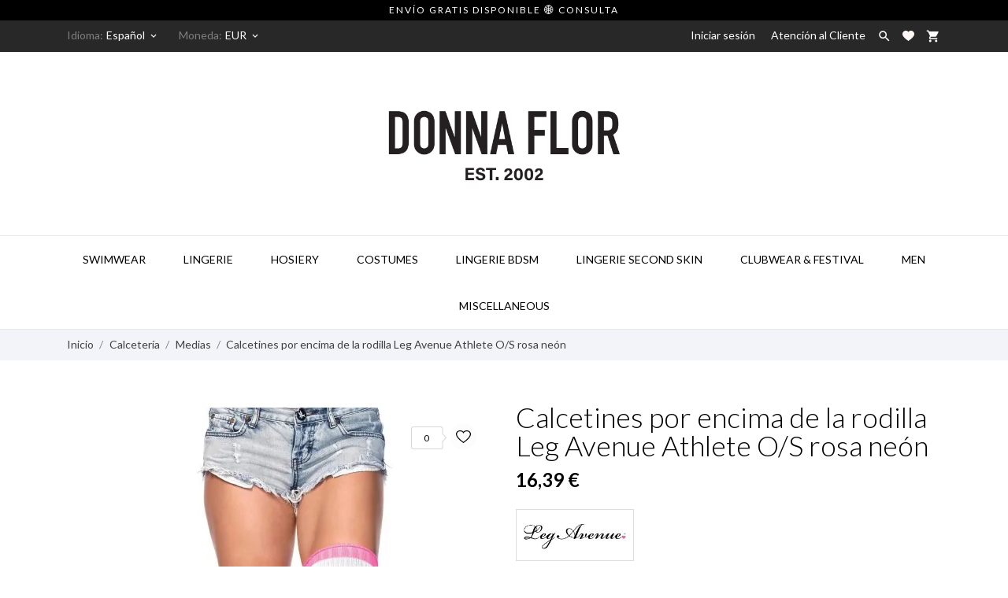

--- FILE ---
content_type: text/html; charset=utf-8
request_url: https://donnaflor.com/es/calcetines-por-encima-de-la-rodilla-leg-avenue-athlete-o-s-rosa-neon.html
body_size: 27167
content:
<!doctype html><html lang="es" data-vers="1.7.8.11"><head><meta charset="utf-8"><meta http-equiv="x-ua-compatible" content="ie=edge"><link rel="canonical" href="https://donnaflor.com/es/calcetines-por-encima-de-la-rodilla-leg-avenue-athlete-o-s-rosa-neon.html"><title>Calcetines por encima de la rodilla Leg Avenue Athlete O/S rosa neón</title><meta name="description" content="Calcetines por encima de la rodilla Leg Avenue Athlete O/S rosa neón"><meta name="keywords" content=""><link rel="canonical" href="https://donnaflor.com/es/calcetines-por-encima-de-la-rodilla-leg-avenue-athlete-o-s-rosa-neon.html"><meta name="viewport" content="width=device-width, initial-scale=1"><link rel="icon" type="image/vnd.microsoft.icon" href="https://donnaflor.com/img/favicon.ico?1709376222"><link rel="shortcut icon" type="image/x-icon" href="https://donnaflor.com/img/favicon.ico?1709376222"><link rel="preload" as="font" href="/themes/charme/assets/css/570eb83859dc23dd0eec423a49e147fe.woff2" type="font/woff2" crossorigin><link rel="stylesheet" href="//fonts.googleapis.com/css2?family=Lato:wght@300;400;700;900&amp;display=swap" type="text/css" media="all"><link rel="stylesheet" href="//fonts.googleapis.com/css?family=Yesteryear" type="text/css" media="all"><link rel="stylesheet" href="https://donnaflor.com/themes/charme/assets/cache/theme-0e768671.css" type="text/css" media="all"> <script type="text/javascript">var jolisearch = {"amb_joli_search_action":"https:\/\/donnaflor.com\/es\/module\/ambjolisearch\/jolisearch","amb_joli_search_link":"https:\/\/donnaflor.com\/es\/module\/ambjolisearch\/jolisearch","amb_joli_search_controller":"jolisearch","blocksearch_type":"top","show_cat_desc":0,"ga_acc":0,"id_lang":2,"url_rewriting":1,"use_autocomplete":2,"minwordlen":3,"l_products":"Productos","l_manufacturers":"Fabricantes","l_suppliers":"Suppliers","l_categories":"Categor\u00edas","l_no_results_found":"Ning\u00fan producto corresponde con su b\u00fasqueda","l_more_results":"Mostrar todos los resultados","ENT_QUOTES":3,"jolisearch_position":{"my":"left top","at":"left bottom","collision":"flipfit none"},"classes":"ps17","display_manufacturer":"1","display_supplier":"","display_category":"1","use_mobile_ux":"","mobile_media_breakpoint":"576","mobile_opening_selector":"","show_add_to_cart_button":"","add_to_cart_button_style":1,"show_features":"","feature_ids":[],"show_feature_values_only":false,"show_price":"1","theme":"finder"};
        var prestashop = {"cart":{"products":[],"totals":{"total":{"type":"total","label":"Total","amount":0,"value":"0,00\u00a0\u20ac"},"total_including_tax":{"type":"total","label":"Total (impuestos incl.)","amount":0,"value":"0,00\u00a0\u20ac"},"total_excluding_tax":{"type":"total","label":"Total (impuestos excl.)","amount":0,"value":"0,00\u00a0\u20ac"}},"subtotals":{"products":{"type":"products","label":"Subtotal","amount":0,"value":"0,00\u00a0\u20ac"},"discounts":null,"shipping":{"type":"shipping","label":"Transporte","amount":0,"value":""},"tax":{"type":"tax","label":"Impuestos incluidos","amount":0,"value":"0,00\u00a0\u20ac"}},"products_count":0,"summary_string":"0 art\u00edculos","vouchers":{"allowed":0,"added":[]},"discounts":[],"minimalPurchase":0,"minimalPurchaseRequired":""},"currency":{"id":2,"name":"Euro","iso_code":"EUR","iso_code_num":"978","sign":"\u20ac"},"customer":{"lastname":null,"firstname":null,"email":null,"birthday":null,"newsletter":null,"newsletter_date_add":null,"optin":null,"website":null,"company":null,"siret":null,"ape":null,"is_logged":false,"gender":{"type":null,"name":null},"addresses":[]},"language":{"name":"Espa\u00f1ol","iso_code":"es","locale":"es-ES","language_code":"es-es","is_rtl":"0","date_format_lite":"d\/m\/Y","date_format_full":"d\/m\/Y H:i:s","id":2},"page":{"title":"","canonical":"https:\/\/donnaflor.com\/es\/calcetines-por-encima-de-la-rodilla-leg-avenue-athlete-o-s-rosa-neon.html","meta":{"title":"Calcetines por encima de la rodilla Leg Avenue Athlete O\/S rosa ne\u00f3n","description":"Calcetines por encima de la rodilla Leg Avenue Athlete O\/S rosa ne\u00f3n","keywords":"","robots":"index"},"page_name":"product","body_classes":{"lang-es":true,"lang-rtl":false,"country-US":true,"currency-EUR":true,"layout-full-width":true,"page-product":true,"tax-display-disabled":true,"product-id-267":true,"product-Calcetines por encima de la rodilla Leg Avenue Athlete O\/S rosa ne\u00f3n":true,"product-id-category-31":true,"product-id-manufacturer-3":true,"product-id-supplier-3":true,"product-available-for-order":true},"admin_notifications":[]},"shop":{"name":"Donna Flor","logo":"https:\/\/donnaflor.com\/img\/logo-1709376142.jpg","stores_icon":"https:\/\/donnaflor.com\/img\/logo_stores.png","favicon":"https:\/\/donnaflor.com\/img\/favicon.ico"},"urls":{"base_url":"https:\/\/donnaflor.com\/","current_url":"https:\/\/donnaflor.com\/es\/calcetines-por-encima-de-la-rodilla-leg-avenue-athlete-o-s-rosa-neon.html","shop_domain_url":"https:\/\/donnaflor.com","img_ps_url":"https:\/\/donnaflor.com\/img\/","img_cat_url":"https:\/\/donnaflor.com\/img\/c\/","img_lang_url":"https:\/\/donnaflor.com\/img\/l\/","img_prod_url":"https:\/\/donnaflor.com\/img\/p\/","img_manu_url":"https:\/\/donnaflor.com\/img\/m\/","img_sup_url":"https:\/\/donnaflor.com\/img\/su\/","img_ship_url":"https:\/\/donnaflor.com\/img\/s\/","img_store_url":"https:\/\/donnaflor.com\/img\/st\/","img_col_url":"https:\/\/donnaflor.com\/img\/co\/","img_url":"https:\/\/donnaflor.com\/themes\/charme\/assets\/img\/","css_url":"https:\/\/donnaflor.com\/themes\/charme\/assets\/css\/","js_url":"https:\/\/donnaflor.com\/themes\/charme\/assets\/js\/","pic_url":"https:\/\/donnaflor.com\/upload\/","pages":{"address":"https:\/\/donnaflor.com\/es\/direccion","addresses":"https:\/\/donnaflor.com\/es\/direcciones","authentication":"https:\/\/donnaflor.com\/es\/iniciar-sesion","cart":"https:\/\/donnaflor.com\/es\/carrito","category":"https:\/\/donnaflor.com\/es\/index.php?controller=category","cms":"https:\/\/donnaflor.com\/es\/index.php?controller=cms","contact":"https:\/\/donnaflor.com\/es\/contactenos","discount":"https:\/\/donnaflor.com\/es\/descuento","guest_tracking":"https:\/\/donnaflor.com\/es\/seguimiento-pedido-invitado","history":"https:\/\/donnaflor.com\/es\/historial-compra","identity":"https:\/\/donnaflor.com\/es\/datos-personales","index":"https:\/\/donnaflor.com\/es\/","my_account":"https:\/\/donnaflor.com\/es\/mi-cuenta","order_confirmation":"https:\/\/donnaflor.com\/es\/confirmacion-pedido","order_detail":"https:\/\/donnaflor.com\/es\/index.php?controller=order-detail","order_follow":"https:\/\/donnaflor.com\/es\/seguimiento-pedido","order":"https:\/\/donnaflor.com\/es\/pedido","order_return":"https:\/\/donnaflor.com\/es\/index.php?controller=order-return","order_slip":"https:\/\/donnaflor.com\/es\/facturas-abono","pagenotfound":"https:\/\/donnaflor.com\/es\/pagina-no-encontrada","password":"https:\/\/donnaflor.com\/es\/recuperar-contrase\u00f1a","pdf_invoice":"https:\/\/donnaflor.com\/es\/index.php?controller=pdf-invoice","pdf_order_return":"https:\/\/donnaflor.com\/es\/index.php?controller=pdf-order-return","pdf_order_slip":"https:\/\/donnaflor.com\/es\/index.php?controller=pdf-order-slip","prices_drop":"https:\/\/donnaflor.com\/es\/productos-rebajados","product":"https:\/\/donnaflor.com\/es\/index.php?controller=product","search":"https:\/\/donnaflor.com\/es\/busqueda","sitemap":"https:\/\/donnaflor.com\/es\/mapa del sitio","stores":"https:\/\/donnaflor.com\/es\/tiendas","supplier":"https:\/\/donnaflor.com\/es\/proveedor","register":"https:\/\/donnaflor.com\/es\/iniciar-sesion?create_account=1","order_login":"https:\/\/donnaflor.com\/es\/pedido?login=1"},"alternative_langs":{"en-us":"https:\/\/donnaflor.com\/en\/leg-avenue-athlete-over-the-knee-socks-o-s-neon-pink.html?product_rewrite=calcetines-por-encima-de-la-rodilla-leg-avenue-athlete-o-s-rosa-neon","es-es":"https:\/\/donnaflor.com\/es\/calcetines-por-encima-de-la-rodilla-leg-avenue-athlete-o-s-rosa-neon.html?product_rewrite=calcetines-por-encima-de-la-rodilla-leg-avenue-athlete-o-s-rosa-neon"},"theme_assets":"\/themes\/charme\/assets\/","actions":{"logout":"https:\/\/donnaflor.com\/es\/?mylogout="},"no_picture_image":{"bySize":{"attributes_default":{"url":"https:\/\/donnaflor.com\/img\/p\/es-default-attributes_default.jpg","width":33,"height":44},"slider_photo":{"url":"https:\/\/donnaflor.com\/img\/p\/es-default-slider_photo.jpg","width":90,"height":120},"small_default":{"url":"https:\/\/donnaflor.com\/img\/p\/es-default-small_default.jpg","width":99,"height":132},"cart_default":{"url":"https:\/\/donnaflor.com\/img\/p\/es-default-cart_default.jpg","width":112,"height":150},"menu_default":{"url":"https:\/\/donnaflor.com\/img\/p\/es-default-menu_default.jpg","width":135,"height":180},"catalog_small":{"url":"https:\/\/donnaflor.com\/img\/p\/es-default-catalog_small.jpg","width":184,"height":245},"home_default":{"url":"https:\/\/donnaflor.com\/img\/p\/es-default-home_default.jpg","width":255,"height":340},"medium_default":{"url":"https:\/\/donnaflor.com\/img\/p\/es-default-medium_default.jpg","width":452,"height":452},"catalog_large":{"url":"https:\/\/donnaflor.com\/img\/p\/es-default-catalog_large.jpg","width":398,"height":531},"large_default":{"url":"https:\/\/donnaflor.com\/img\/p\/es-default-large_default.jpg","width":540,"height":720},"product_zoom":{"url":"https:\/\/donnaflor.com\/img\/p\/es-default-product_zoom.jpg","width":600,"height":800}},"small":{"url":"https:\/\/donnaflor.com\/img\/p\/es-default-attributes_default.jpg","width":33,"height":44},"medium":{"url":"https:\/\/donnaflor.com\/img\/p\/es-default-catalog_small.jpg","width":184,"height":245},"large":{"url":"https:\/\/donnaflor.com\/img\/p\/es-default-product_zoom.jpg","width":600,"height":800},"legend":""}},"configuration":{"display_taxes_label":false,"display_prices_tax_incl":true,"is_catalog":false,"show_prices":true,"opt_in":{"partner":false},"quantity_discount":{"type":"discount","label":"Descuento unitario"},"voucher_enabled":0,"return_enabled":0},"field_required":[],"breadcrumb":{"links":[{"title":"Inicio","url":"https:\/\/donnaflor.com\/es\/"},{"title":"Calceter\u00eda","url":"https:\/\/donnaflor.com\/es\/calceteria"},{"title":"Medias","url":"https:\/\/donnaflor.com\/es\/medias"},{"title":"Calcetines por encima de la rodilla Leg Avenue Athlete O\/S rosa ne\u00f3n","url":"https:\/\/donnaflor.com\/es\/calcetines-por-encima-de-la-rodilla-leg-avenue-athlete-o-s-rosa-neon.html"}],"count":4},"link":{"protocol_link":"https:\/\/","protocol_content":"https:\/\/"},"time":1768253258,"static_token":"39c0445c32eb2ecb4a8d21f29295d68d","token":"a00a8dc7bce864e9b1eaa016d92e9433","debug":false};
        var prestashopFacebookAjaxController = "https:\/\/donnaflor.com\/es\/module\/ps_facebook\/Ajax";
        var psemailsubscription_subscription = "https:\/\/donnaflor.com\/es\/module\/ps_emailsubscription\/subscription";</script> <style>div#cookiesplus-modal,
        #cookiesplus-modal > div,
        #cookiesplus-modal p {
            background-color: #FFFFFF !important;
        }
    
            #cookiesplus-modal > div,
        #cookiesplus-modal p {
            color: #000 !important;
        }
    
            #cookiesplus-modal .cookiesplus-accept {
            background-color: #20BF6B !important;
        }
    
            #cookiesplus-modal .cookiesplus-accept {
            border: 1px solid #20BF6B !important;
        }
    

            #cookiesplus-modal .cookiesplus-accept {
            color: #FFFFFF !important;
        }
    
            #cookiesplus-modal .cookiesplus-accept {
            font-size: 16px !important;
        }
    
    
            #cookiesplus-modal .cookiesplus-more-information {
            background-color: #FFFFFF !important;
        }
    
            #cookiesplus-modal .cookiesplus-more-information {
            border: 1px solid #7A7A7A !important;
        }
    
            #cookiesplus-modal .cookiesplus-more-information {
            color: #000 !important;
        }
    
            #cookiesplus-modal .cookiesplus-more-information {
            font-size: 16px !important;
        }
    
    
            #cookiesplus-modal .cookiesplus-reject {
            background-color: #FFFFFF !important;
        }
    
            #cookiesplus-modal .cookiesplus-reject {
            border: 1px solid #7A7A7A !important;
        }
    
            #cookiesplus-modal .cookiesplus-reject {
            color: #000 !important;
        }
    
            #cookiesplus-modal .cookiesplus-reject {
            font-size: 16px !important;
        }
    
    
            #cookiesplus-modal .cookiesplus-save:not([disabled]) {
            background-color: #FFFFFF !important;
        }
    
            #cookiesplus-modal .cookiesplus-save:not([disabled]) {
            border: 1px solid #7A7A7A !important;
        }
    
            #cookiesplus-modal .cookiesplus-save:not([disabled]) {
            color: #000 !important;
        }
    
            #cookiesplus-modal .cookiesplus-save {
            font-size: 16px !important;
        }
    
    
    
    #cookiesplus-tab {
                                    bottom: 0;
                left: 0;
                    
        
            }</style><link rel="apple-touch-icon" sizes="180x180" href="/apple-touch-icon.png"><link rel="icon" type="image/png" sizes="32x32" href="/favicon-32x32.png"><link rel="icon" type="image/png" sizes="16x16" href="/favicon-16x16.png"><link rel="manifest" href="/site.webmanifest"><meta name="msapplication-TileColor" content="#da532c"><meta name="theme-color" content="#ffffff"> <script>var an_productattributes = {
		controller: "https://donnaflor.com/es/module/an_productattributes/ajax",
		config: JSON.parse('{\"type_view\":\"standart\",\"color_type_view\":\"color\",\"display_add_to_cart\":\"1\",\"display_quantity\":\"1\",\"display_labels\":\"0\",\"product_miniature\":\".js-product-miniature\",\"thumbnail_container\":\".thumbnail-container\",\"price\":\".price\",\"regular_price\":\".regular-price\",\"product_price_and_shipping\":\".product-price-and-shipping\",\"separator\":\" \\/ \",\"background_sold_out\":\"#ffc427\",\"color_sold_out\":\"#ffffff\",\"background_sale\":\"#e53d60\",\"color_sale\":\"#ffffff\",\"display_prices\":\"1\",\"text_out_of_stock\":false,\"txt_out_of_stock\":false}'),
		loader: '<div class="anpa-loader js-anpa-loader"><div class="anpa-loader-bg" data-js-loader-bg=""></div><div class="anpa-loader-spinner" data-js-loader-spinner=""><svg xmlns="http://www.w3.org/2000/svg" xmlns:xlink="http://www.w3.org/1999/xlink" style="margin: auto; background-image: none; display: block; shape-rendering: auto; animation-play-state: running; animation-delay: 0s; background-position: initial initial; background-repeat: initial initial;" width="254px" height="254px" viewBox="0 0 100 100" preserveAspectRatio="xMidYMid"><path fill="none" stroke="#1d0e0b" stroke-width="3" stroke-dasharray="42.76482137044271 42.76482137044271" d="M24.3 30C11.4 30 5 43.3 5 50s6.4 20 19.3 20c19.3 0 32.1-40 51.4-40 C88.6 30 95 43.3 95 50s-6.4 20-19.3 20C56.4 70 43.6 30 24.3 30z" stroke-linecap="round" style="transform: scale(0.22); transform-origin: 50px 50px; animation-play-state: running; animation-delay: 0s;"> <animate attributeName="stroke-dashoffset" repeatCount="indefinite" dur="1s" keyTimes="0;1" values="0;256.58892822265625" style="animation-play-state: running; animation-delay: 0s;"></animate></path></svg></div></div>',
	}</script><script>var an_stickyaddtocart = {
		controller: "https://donnaflor.com/es/module/an_stickyaddtocart/ajax",
	}</script> <script type="text/javascript">YBC_INS_ENABLE_SIDEBAR = 1;
        YBC_INS_ENABLE_POPUP_SLIDER = 1;
        YBC_INS_DISPLAY_COMMENT = 1;
        YBC_INS_SLIDER_HOOK = 'home';
        YBC_INS_GALLERY_DISPLAY_TYPE = 'grid';
        YBC_INS_GALLERY_LAZY = 1;
        YBC_INS_GALLERY_DISPLAY_FULL_WIDTH = 0;
        YBC_INS_GALLERY_LOADMORE_TYPE = 'button';
        YBC_INS_POPP_PER_ROW_DESKTOP = 4;
        YBC_INS_POPP_PER_ROW_TABLET = 4;
        YBC_INS_POPP_PER_ROW_MOBILE = 1;
        YBC_INS_POPP_ITEM_SPACING = 5;
        YBC_INS_POPP_HOOK_TO = 'footer_product';
        YBC_INS_POPP_DISPLAY_TYPE = 'carousel';
        YBC_INS_POPP_AUTOPLAY_CAROUSEL = 1;
        YBC_INS_POPP_CAROUSEL_SPEED = 2000;
        YBC_INS_POPP_LAZY = 1;
        YBC_INS_POPP_LOADMORE_TYPE = 'button';
        YBC_INS_POPP_ENABLED = 1;
        YBC_INS_TAG_PER_ROW_DESKTOP = 4;
        YBC_INS_TAG_PER_ROW_TABLET = 4;
        YBC_INS_TAG_PER_ROW_MOBILE = 1;
        YBC_INS_TAG_ITEM_SPACING = 5;
        YBC_INS_TAG_DISPLAY_TYPE = 'grid';
        YBC_INS_TAG_LAZY = 1;
        YBC_INS_TAG_DISPLAY_FULL_WIDTH = 0;
        YBC_INS_TAG_LOADMORE_TYPE = 'button';
        YBC_INS_URL_AJAX = "https://donnaflor.com/es/?fc=module&module=ybc_instagram&controller=next";    YBC_INS_COMMENT_AJAX = "https://donnaflor.com/es/module/ybc_instagram/comment";    var ybc_ins_text_loading = "Cargando comentarios";</script> <meta id="js-rcpgtm-tracking-config" data-tracking-data="%7B%22bing%22%3A%7B%22tracking_id%22%3A%22%22%2C%22feed%22%3A%7B%22id_product_prefix%22%3A%22%22%2C%22id_product_source_key%22%3A%22id_product%22%2C%22id_variant_prefix%22%3A%22%22%2C%22id_variant_source_key%22%3A%22id_attribute%22%7D%7D%2C%22context%22%3A%7B%22browser%22%3A%7B%22device_type%22%3A1%7D%2C%22localization%22%3A%7B%22id_country%22%3A21%2C%22country_code%22%3A%22US%22%2C%22id_currency%22%3A2%2C%22currency_code%22%3A%22EUR%22%2C%22id_lang%22%3A2%2C%22lang_code%22%3A%22es%22%7D%2C%22page%22%3A%7B%22controller_name%22%3A%22product%22%2C%22products_per_page%22%3A9%2C%22category%22%3A%5B%5D%2C%22search_term%22%3A%22%22%7D%2C%22shop%22%3A%7B%22id_shop%22%3A1%2C%22shop_name%22%3A%22Donna%20Flor%20International%22%2C%22base_dir%22%3A%22https%3A%2F%2Fdonnaflor.com%2F%22%7D%2C%22tracking_module%22%3A%7B%22module_name%22%3A%22rcpgtagmanager%22%2C%22checkout_module%22%3A%7B%22module%22%3A%22default%22%2C%22controller%22%3A%22order%22%7D%2C%22service_version%22%3A%227%22%2C%22token%22%3A%22f49392fa23090bba3666e029eab3a135%22%7D%2C%22user%22%3A%5B%5D%7D%2C%22criteo%22%3A%7B%22tracking_id%22%3A%22%22%2C%22feed%22%3A%7B%22id_product_prefix%22%3A%22%22%2C%22id_product_source_key%22%3A%22id_product%22%2C%22id_variant_prefix%22%3A%22%22%2C%22id_variant_source_key%22%3A%22id_attribute%22%7D%7D%2C%22facebook%22%3A%7B%22tracking_id%22%3A%22%22%2C%22feed%22%3A%7B%22id_product_prefix%22%3A%22%22%2C%22id_product_source_key%22%3A%22id_product%22%2C%22id_variant_prefix%22%3A%22%22%2C%22id_variant_source_key%22%3A%22id_attribute%22%7D%7D%2C%22ga4%22%3A%7B%22tracking_id%22%3A%22G-LEVV3RX0N4%22%2C%22is_url_passthrough%22%3Atrue%2C%22is_data_import%22%3Afalse%7D%2C%22gads%22%3A%7B%22tracking_id%22%3A%22%22%2C%22merchant_id%22%3A%225383791589%22%2C%22conversion_labels%22%3A%7B%22create_account%22%3A%22%22%2C%22product_view%22%3A%22%22%2C%22add_to_cart%22%3A%22%22%2C%22begin_checkout%22%3A%22%22%2C%22purchase%22%3A%22%22%7D%7D%2C%22gfeeds%22%3A%7B%22retail%22%3A%7B%22is_enabled%22%3Afalse%2C%22id_product_prefix%22%3A%22%22%2C%22id_product_source_key%22%3A%22id_product%22%2C%22id_variant_prefix%22%3A%22%22%2C%22id_variant_source_key%22%3A%22id_attribute%22%7D%2C%22custom%22%3A%7B%22is_enabled%22%3Afalse%2C%22id_product_prefix%22%3A%22%22%2C%22id_product_source_key%22%3A%22id_product%22%2C%22id_variant_prefix%22%3A%22%22%2C%22id_variant_source_key%22%3A%22id_attribute%22%2C%22is_id2%22%3Afalse%7D%7D%2C%22gtm%22%3A%7B%22tracking_id%22%3A%22GTM-P2HVSFQ6%22%2C%22is_disable_tracking%22%3Afalse%2C%22server_url%22%3A%22%22%7D%2C%22kelkoo%22%3A%7B%22tracking_list%22%3A%5B%5D%2C%22feed%22%3A%7B%22id_product_prefix%22%3A%22%22%2C%22id_product_source_key%22%3A%22id_product%22%2C%22id_variant_prefix%22%3A%22%22%2C%22id_variant_source_key%22%3A%22id_attribute%22%7D%7D%2C%22pinterest%22%3A%7B%22tracking_id%22%3A%22%22%2C%22feed%22%3A%7B%22id_product_prefix%22%3A%22%22%2C%22id_product_source_key%22%3A%22id_product%22%2C%22id_variant_prefix%22%3A%22%22%2C%22id_variant_source_key%22%3A%22id_attribute%22%7D%7D%2C%22tiktok%22%3A%7B%22tracking_id%22%3A%22%22%2C%22feed%22%3A%7B%22id_product_prefix%22%3A%22%22%2C%22id_product_source_key%22%3A%22id_product%22%2C%22id_variant_prefix%22%3A%22%22%2C%22id_variant_source_key%22%3A%22id_attribute%22%7D%7D%2C%22twitter%22%3A%7B%22tracking_id%22%3A%22%22%2C%22events%22%3A%7B%22add_to_cart_id%22%3A%22%22%2C%22payment_info_id%22%3A%22%22%2C%22checkout_initiated_id%22%3A%22%22%2C%22product_view_id%22%3A%22%22%2C%22lead_id%22%3A%22%22%2C%22purchase_id%22%3A%22%22%2C%22search_id%22%3A%22%22%7D%2C%22feed%22%3A%7B%22id_product_prefix%22%3A%22%22%2C%22id_product_source_key%22%3A%22id_product%22%2C%22id_variant_prefix%22%3A%22%22%2C%22id_variant_source_key%22%3A%22id_attribute%22%7D%7D%7D"> <script type="text/javascript" data-keepinline="true" data-cfasync="false" src="/modules/rcpgtagmanager/views/js/hook/trackingClient.bundle.js"></script> <script type="text/javascript">var sp_link_base ='https://donnaflor.com';</script> <script type="text/javascript">function renderDataAjax(jsonData)
{
    for (var key in jsonData) {
	    if(key=='java_script')
        {
            $('body').append(jsonData[key]);
        }
        else
            if($('#ets_speed_dy_'+key).length)
            {
                if($('#ets_speed_dy_'+key+' #layer_cart').length)
                {
                    $('#ets_speed_dy_'+key).before($('#ets_speed_dy_'+key+' #layer_cart').clone());
                    $('#ets_speed_dy_'+key+' #layer_cart').remove();
                    $('#layer_cart').before('<div class="layer_cart_overlay"></div>');
                }
                $('#ets_speed_dy_'+key).replaceWith(jsonData[key]);  
            }
              
    }
    if($('#header .shopping_cart').length && $('#header .cart_block').length)
    {
        var shopping_cart = new HoverWatcher('#header .shopping_cart');
        var cart_block = new HoverWatcher('#header .cart_block');
        $("#header .shopping_cart a:first").hover(
    		function(){
    			if (ajaxCart.nb_total_products > 0 || parseInt($('.ajax_cart_quantity').html()) > 0)
    				$("#header .cart_block").stop(true, true).slideDown(450);
    		},
    		function(){
    			setTimeout(function(){
    				if (!shopping_cart.isHoveringOver() && !cart_block.isHoveringOver())
    					$("#header .cart_block").stop(true, true).slideUp(450);
    			}, 200);
    		}
    	);
    }
    if(typeof jsonData.custom_js!== undefined && jsonData.custom_js)
        $('head').append('<script src="'+sp_link_base+'/modules/ets_superspeed/views/js/script_custom.js">');
}</script> <style>.layered_filter_ul .radio,.layered_filter_ul .checkbox {
    display: inline-block;
}
.ets_speed_dynamic_hook .cart-products-count{
    display:none!important;
}
.ets_speed_dynamic_hook .ajax_cart_quantity ,.ets_speed_dynamic_hook .ajax_cart_product_txt,.ets_speed_dynamic_hook .ajax_cart_product_txt_s{
    display:none!important;
}
.ets_speed_dynamic_hook .shopping_cart > a:first-child:after {
    display:none!important;
}</style><meta property="og:type" content="product"><meta property="og:url" content="https://donnaflor.com/es/calcetines-por-encima-de-la-rodilla-leg-avenue-athlete-o-s-rosa-neon.html"><meta property="og:title" content="Calcetines por encima de la rodilla Leg Avenue Athlete O/S rosa neón"><meta property="og:site_name" content="Donna Flor"><meta property="og:description" content="Calcetines por encima de la rodilla Leg Avenue Athlete O/S rosa neón"><meta property="og:image" content="https://donnaflor.com/14926-product_zoom/calcetines-por-encima-de-la-rodilla-leg-avenue-athlete-o-s-rosa-neon.webp"><meta property="product:pretax_price:amount" content="16.385246"><meta property="product:pretax_price:currency" content="EUR"><meta property="product:price:amount" content="16.39"><meta property="product:price:currency" content="EUR"><meta property="product:weight:value" content="0.122000"><meta property="product:weight:units" content="kg"></head><body id="product" class=" lang-es country-us currency-eur layout-full-width page-product tax-display-disabled product-id-267 product-calcetines-por-encima-de-la-rodilla-leg-avenue-athlete-o-s-rosa-neon product-id-category-31 product-id-manufacturer-3 product-id-supplier-3 product-available-for-order"><main><header id="header" class="header1"><div class="header-banner"><div class="an-sfsl"><p>ENVÍO GRATIS DISPONIBLE 🌐 CONSULTA</p></div></div><nav class="header-nav"><div class="container"><div class="row"><div class="hidden-sm-down"><div class=" col-md-4 col-xs-12 left-nav" ><div id="_desktop_language_selector" class="lang_and_сr"><div class="language-selector-wrapper"><div class="language-selector dropdown js-dropdown"> <span id="language-selector-label" class="lang_and_сr_label"><span>Idioma:</span></span> <button data-toggle="dropdown" class=" hidden-sm-down btn-unstyle" aria-haspopup="true" aria-expanded="false" aria-label="Selector desplegable de idioma"> <span class="expand-more">Español</span> <i class="material-icons expand-more">keyboard_arrow_down</i> </button><ul class="dropdown-menu hidden-sm-down " aria-labelledby="language-selector-label"><li > <a href="https://donnaflor.com/en/leg-avenue-athlete-over-the-knee-socks-o-s-neon-pink.html" class="dropdown-item">English</a></li><li class="current" > <a href="https://donnaflor.com/es/calcetines-por-encima-de-la-rodilla-leg-avenue-athlete-o-s-rosa-neon.html" class="dropdown-item">Español</a></li></ul> <select class="link hidden-md-up " aria-labelledby="language-selector-label"><option value="https://donnaflor.com/en/leg-avenue-athlete-over-the-knee-socks-o-s-neon-pink.html">English</option><option value="https://donnaflor.com/es/calcetines-por-encima-de-la-rodilla-leg-avenue-athlete-o-s-rosa-neon.html" selected="selected">Español</option> </select></div><div class="mobile_item_wrapper hidden-md-up "> <span>Español</span> <span class="mobile-toggler"> <svg xmlns="http://www.w3.org/2000/svg" xmlns:xlink="http://www.w3.org/1999/xlink" width="5px" height="9px"> <path fill-rule="evenodd" fill="rgb(0, 0, 0)" d="M4.913,4.292 L0.910,0.090 C0.853,0.030 0.787,-0.000 0.713,-0.000 C0.639,-0.000 0.572,0.030 0.515,0.090 L0.086,0.541 C0.029,0.601 -0.000,0.670 -0.000,0.749 C-0.000,0.827 0.029,0.896 0.086,0.956 L3.462,4.500 L0.086,8.044 C0.029,8.104 -0.000,8.173 -0.000,8.251 C-0.000,8.330 0.029,8.399 0.086,8.459 L0.515,8.910 C0.572,8.970 0.639,9.000 0.713,9.000 C0.787,9.000 0.853,8.970 0.910,8.910 L4.913,4.707 C4.970,4.647 4.999,4.578 4.999,4.500 C4.999,4.422 4.970,4.353 4.913,4.292 Z"/> </svg> </span></div><div class="adropdown-mobile"> <a href="https://donnaflor.com/en/leg-avenue-athlete-over-the-knee-socks-o-s-neon-pink.html" class="">English</a> <a href="https://donnaflor.com/es/calcetines-por-encima-de-la-rodilla-leg-avenue-athlete-o-s-rosa-neon.html" class="">Español</a></div></div></div><div id="_desktop_currency_selector" class="lang_and_сr"><div class="currency-selector dropdown js-dropdown"> <span id="currency-selector-label" class="lang_and_сr_label">Moneda:</span> <button data-target="#" data-toggle="dropdown" class=" hidden-sm-down btn-unstyle" aria-haspopup="true" aria-expanded="false" aria-label="Selector desplegable de moneda"> <span class="expand-more _gray-darker">EUR</span> <i class="material-icons expand-more">keyboard_arrow_down</i> </button><ul class="dropdown-menu hidden-sm-down " aria-labelledby="currency-selector-label"><li > <a title="Bulgarian Lev" rel="nofollow" href="https://donnaflor.com/es/calcetines-por-encima-de-la-rodilla-leg-avenue-athlete-o-s-rosa-neon.html?SubmitCurrency=1&amp;id_currency=3" class="dropdown-item">BGN</a></li><li > <a title="Brazilian Real" rel="nofollow" href="https://donnaflor.com/es/calcetines-por-encima-de-la-rodilla-leg-avenue-athlete-o-s-rosa-neon.html?SubmitCurrency=1&amp;id_currency=11" class="dropdown-item">BRL</a></li><li > <a title="Swiss Franc" rel="nofollow" href="https://donnaflor.com/es/calcetines-por-encima-de-la-rodilla-leg-avenue-athlete-o-s-rosa-neon.html?SubmitCurrency=1&amp;id_currency=12" class="dropdown-item">CHF</a></li><li > <a title="Czech Koruna" rel="nofollow" href="https://donnaflor.com/es/calcetines-por-encima-de-la-rodilla-leg-avenue-athlete-o-s-rosa-neon.html?SubmitCurrency=1&amp;id_currency=4" class="dropdown-item">CZK</a></li><li > <a title="Danish Krone" rel="nofollow" href="https://donnaflor.com/es/calcetines-por-encima-de-la-rodilla-leg-avenue-athlete-o-s-rosa-neon.html?SubmitCurrency=1&amp;id_currency=6" class="dropdown-item">DKK</a></li><li class="current" > <a title="Euro" rel="nofollow" href="https://donnaflor.com/es/calcetines-por-encima-de-la-rodilla-leg-avenue-athlete-o-s-rosa-neon.html?SubmitCurrency=1&amp;id_currency=2" class="dropdown-item">EUR</a></li><li > <a title="British Pound" rel="nofollow" href="https://donnaflor.com/es/calcetines-por-encima-de-la-rodilla-leg-avenue-athlete-o-s-rosa-neon.html?SubmitCurrency=1&amp;id_currency=13" class="dropdown-item">GBP</a></li><li > <a title="Croatian Kuna" rel="nofollow" href="https://donnaflor.com/es/calcetines-por-encima-de-la-rodilla-leg-avenue-athlete-o-s-rosa-neon.html?SubmitCurrency=1&amp;id_currency=5" class="dropdown-item">HRK</a></li><li > <a title="Hungarian Forint" rel="nofollow" href="https://donnaflor.com/es/calcetines-por-encima-de-la-rodilla-leg-avenue-athlete-o-s-rosa-neon.html?SubmitCurrency=1&amp;id_currency=7" class="dropdown-item">HUF</a></li><li > <a title="Norwegian Krone" rel="nofollow" href="https://donnaflor.com/es/calcetines-por-encima-de-la-rodilla-leg-avenue-athlete-o-s-rosa-neon.html?SubmitCurrency=1&amp;id_currency=14" class="dropdown-item">NOK</a></li><li > <a title="Polish Zloty" rel="nofollow" href="https://donnaflor.com/es/calcetines-por-encima-de-la-rodilla-leg-avenue-athlete-o-s-rosa-neon.html?SubmitCurrency=1&amp;id_currency=8" class="dropdown-item">PLN</a></li><li > <a title="Romanian Leu" rel="nofollow" href="https://donnaflor.com/es/calcetines-por-encima-de-la-rodilla-leg-avenue-athlete-o-s-rosa-neon.html?SubmitCurrency=1&amp;id_currency=9" class="dropdown-item">RON</a></li><li > <a title="Russian Ruble" rel="nofollow" href="https://donnaflor.com/es/calcetines-por-encima-de-la-rodilla-leg-avenue-athlete-o-s-rosa-neon.html?SubmitCurrency=1&amp;id_currency=15" class="dropdown-item">RUB</a></li><li > <a title="Swedish Krona" rel="nofollow" href="https://donnaflor.com/es/calcetines-por-encima-de-la-rodilla-leg-avenue-athlete-o-s-rosa-neon.html?SubmitCurrency=1&amp;id_currency=10" class="dropdown-item">SEK</a></li><li > <a title="US Dollar" rel="nofollow" href="https://donnaflor.com/es/calcetines-por-encima-de-la-rodilla-leg-avenue-athlete-o-s-rosa-neon.html?SubmitCurrency=1&amp;id_currency=1" class="dropdown-item">USD</a></li></ul> <select class="link hidden-md-up " aria-labelledby="currency-selector-label"><option value="https://donnaflor.com/es/calcetines-por-encima-de-la-rodilla-leg-avenue-athlete-o-s-rosa-neon.html?SubmitCurrency=1&amp;id_currency=3">BGN</option><option value="https://donnaflor.com/es/calcetines-por-encima-de-la-rodilla-leg-avenue-athlete-o-s-rosa-neon.html?SubmitCurrency=1&amp;id_currency=11">BRL</option><option value="https://donnaflor.com/es/calcetines-por-encima-de-la-rodilla-leg-avenue-athlete-o-s-rosa-neon.html?SubmitCurrency=1&amp;id_currency=12">CHF</option><option value="https://donnaflor.com/es/calcetines-por-encima-de-la-rodilla-leg-avenue-athlete-o-s-rosa-neon.html?SubmitCurrency=1&amp;id_currency=4">CZK</option><option value="https://donnaflor.com/es/calcetines-por-encima-de-la-rodilla-leg-avenue-athlete-o-s-rosa-neon.html?SubmitCurrency=1&amp;id_currency=6">DKK</option><option value="https://donnaflor.com/es/calcetines-por-encima-de-la-rodilla-leg-avenue-athlete-o-s-rosa-neon.html?SubmitCurrency=1&amp;id_currency=2" selected="selected">EUR</option><option value="https://donnaflor.com/es/calcetines-por-encima-de-la-rodilla-leg-avenue-athlete-o-s-rosa-neon.html?SubmitCurrency=1&amp;id_currency=13">GBP</option><option value="https://donnaflor.com/es/calcetines-por-encima-de-la-rodilla-leg-avenue-athlete-o-s-rosa-neon.html?SubmitCurrency=1&amp;id_currency=5">HRK</option><option value="https://donnaflor.com/es/calcetines-por-encima-de-la-rodilla-leg-avenue-athlete-o-s-rosa-neon.html?SubmitCurrency=1&amp;id_currency=7">HUF</option><option value="https://donnaflor.com/es/calcetines-por-encima-de-la-rodilla-leg-avenue-athlete-o-s-rosa-neon.html?SubmitCurrency=1&amp;id_currency=14">NOK</option><option value="https://donnaflor.com/es/calcetines-por-encima-de-la-rodilla-leg-avenue-athlete-o-s-rosa-neon.html?SubmitCurrency=1&amp;id_currency=8">PLN</option><option value="https://donnaflor.com/es/calcetines-por-encima-de-la-rodilla-leg-avenue-athlete-o-s-rosa-neon.html?SubmitCurrency=1&amp;id_currency=9">RON</option><option value="https://donnaflor.com/es/calcetines-por-encima-de-la-rodilla-leg-avenue-athlete-o-s-rosa-neon.html?SubmitCurrency=1&amp;id_currency=15">RUB</option><option value="https://donnaflor.com/es/calcetines-por-encima-de-la-rodilla-leg-avenue-athlete-o-s-rosa-neon.html?SubmitCurrency=1&amp;id_currency=10">SEK</option><option value="https://donnaflor.com/es/calcetines-por-encima-de-la-rodilla-leg-avenue-athlete-o-s-rosa-neon.html?SubmitCurrency=1&amp;id_currency=1">USD</option> </select><div class="mobile_item_wrapper hidden-md-up "> <span>EUR</span> <span class="mobile-toggler"> <svg xmlns="http://www.w3.org/2000/svg" xmlns:xlink="http://www.w3.org/1999/xlink" width="5px" height="9px"> <path fill-rule="evenodd" fill="rgb(0, 0, 0)" d="M4.913,4.292 L0.910,0.090 C0.853,0.030 0.787,-0.000 0.713,-0.000 C0.639,-0.000 0.572,0.030 0.515,0.090 L0.086,0.541 C0.029,0.601 -0.000,0.670 -0.000,0.749 C-0.000,0.827 0.029,0.896 0.086,0.956 L3.462,4.500 L0.086,8.044 C0.029,8.104 -0.000,8.173 -0.000,8.251 C-0.000,8.330 0.029,8.399 0.086,8.459 L0.515,8.910 C0.572,8.970 0.639,9.000 0.713,9.000 C0.787,9.000 0.853,8.970 0.910,8.910 L4.913,4.707 C4.970,4.647 4.999,4.578 4.999,4.500 C4.999,4.422 4.970,4.353 4.913,4.292 Z"/> </svg> </span></div><div class="adropdown-mobile"> <a title="Bulgarian Lev" rel="nofollow" href="https://donnaflor.com/es/calcetines-por-encima-de-la-rodilla-leg-avenue-athlete-o-s-rosa-neon.html?SubmitCurrency=1&amp;id_currency=3" class="">BGN</a> <a title="Brazilian Real" rel="nofollow" href="https://donnaflor.com/es/calcetines-por-encima-de-la-rodilla-leg-avenue-athlete-o-s-rosa-neon.html?SubmitCurrency=1&amp;id_currency=11" class="">BRL</a> <a title="Swiss Franc" rel="nofollow" href="https://donnaflor.com/es/calcetines-por-encima-de-la-rodilla-leg-avenue-athlete-o-s-rosa-neon.html?SubmitCurrency=1&amp;id_currency=12" class="">CHF</a> <a title="Czech Koruna" rel="nofollow" href="https://donnaflor.com/es/calcetines-por-encima-de-la-rodilla-leg-avenue-athlete-o-s-rosa-neon.html?SubmitCurrency=1&amp;id_currency=4" class="">CZK</a> <a title="Danish Krone" rel="nofollow" href="https://donnaflor.com/es/calcetines-por-encima-de-la-rodilla-leg-avenue-athlete-o-s-rosa-neon.html?SubmitCurrency=1&amp;id_currency=6" class="">DKK</a> <a title="Euro" rel="nofollow" href="https://donnaflor.com/es/calcetines-por-encima-de-la-rodilla-leg-avenue-athlete-o-s-rosa-neon.html?SubmitCurrency=1&amp;id_currency=2" class="">EUR</a> <a title="British Pound" rel="nofollow" href="https://donnaflor.com/es/calcetines-por-encima-de-la-rodilla-leg-avenue-athlete-o-s-rosa-neon.html?SubmitCurrency=1&amp;id_currency=13" class="">GBP</a> <a title="Croatian Kuna" rel="nofollow" href="https://donnaflor.com/es/calcetines-por-encima-de-la-rodilla-leg-avenue-athlete-o-s-rosa-neon.html?SubmitCurrency=1&amp;id_currency=5" class="">HRK</a> <a title="Hungarian Forint" rel="nofollow" href="https://donnaflor.com/es/calcetines-por-encima-de-la-rodilla-leg-avenue-athlete-o-s-rosa-neon.html?SubmitCurrency=1&amp;id_currency=7" class="">HUF</a> <a title="Norwegian Krone" rel="nofollow" href="https://donnaflor.com/es/calcetines-por-encima-de-la-rodilla-leg-avenue-athlete-o-s-rosa-neon.html?SubmitCurrency=1&amp;id_currency=14" class="">NOK</a> <a title="Polish Zloty" rel="nofollow" href="https://donnaflor.com/es/calcetines-por-encima-de-la-rodilla-leg-avenue-athlete-o-s-rosa-neon.html?SubmitCurrency=1&amp;id_currency=8" class="">PLN</a> <a title="Romanian Leu" rel="nofollow" href="https://donnaflor.com/es/calcetines-por-encima-de-la-rodilla-leg-avenue-athlete-o-s-rosa-neon.html?SubmitCurrency=1&amp;id_currency=9" class="">RON</a> <a title="Russian Ruble" rel="nofollow" href="https://donnaflor.com/es/calcetines-por-encima-de-la-rodilla-leg-avenue-athlete-o-s-rosa-neon.html?SubmitCurrency=1&amp;id_currency=15" class="">RUB</a> <a title="Swedish Krona" rel="nofollow" href="https://donnaflor.com/es/calcetines-por-encima-de-la-rodilla-leg-avenue-athlete-o-s-rosa-neon.html?SubmitCurrency=1&amp;id_currency=10" class="">SEK</a> <a title="US Dollar" rel="nofollow" href="https://donnaflor.com/es/calcetines-por-encima-de-la-rodilla-leg-avenue-athlete-o-s-rosa-neon.html?SubmitCurrency=1&amp;id_currency=1" class="">USD</a></div></div></div></div><div class="col-lg-4 col-md-4 col-sm-4"><div id="_desktop_social"><div class="block-social"><ul></ul></div></div></div><div class=" col-md-4 right-nav"><div id="_desktop_user_info"><div class="user-info"> <a href="https://donnaflor.com/es/mi-cuenta" title="Acceda a su cuenta de cliente" rel="nofollow" > <span class="account-login">Iniciar sesión</span> </a></div></div><div id="_desktop_clientservice"><div class="clientservice_sg-cover"></div><div class="mobile_item_wrapper"> <span>Atención al Cliente</span> <span class="mobile-toggler"> <svg xmlns="http://www.w3.org/2000/svg" xmlns:xlink="http://www.w3.org/1999/xlink" width="5px" height="9px"> <path fill-rule="evenodd" fill="rgb(0, 0, 0)" d="M4.913,4.292 L0.910,0.090 C0.853,0.030 0.787,-0.000 0.713,-0.000 C0.639,-0.000 0.572,0.030 0.515,0.090 L0.086,0.541 C0.029,0.601 -0.000,0.670 -0.000,0.749 C-0.000,0.827 0.029,0.896 0.086,0.956 L3.462,4.500 L0.086,8.044 C0.029,8.104 -0.000,8.173 -0.000,8.251 C-0.000,8.330 0.029,8.399 0.086,8.459 L0.515,8.910 C0.572,8.970 0.639,9.000 0.713,9.000 C0.787,9.000 0.853,8.970 0.910,8.910 L4.913,4.707 C4.970,4.647 4.999,4.578 4.999,4.500 C4.999,4.422 4.970,4.353 4.913,4.292 Z"/> </svg> </span></div><div class="adropdown-mobile clientservice_sg-modal"><div class="an_clientservice"> <i class="material-icons clientservice_sg-btn-close">clear</i><h2 class="clientservice-title">Atención al Cliente</h2><div class="elemento-servicio-cliente"><h4>📞 Nuestros contactos:</h4><p><strong>EE.UU.</strong> +1 (646) 810-9251</p><p><strong>Europa</strong> +372 668 1287</p><p><strong>Brasil</strong> +55 (11) 3957-0433</p><p>Lunes a viernes: 10 a 16 horas</p><div class="client-separator">services@donnaflor.com</div><div class="separador-cliente"></div><div class="separador-cliente"><strong></strong></div><div class="client-separator"><strong>🚚 Entrega y envío gratuito:</strong></div></div><div class="elemento-servicio-cliente"><p>La entrega gratuita está disponible para algunos países, verifique su país en la página <a href="https://donnaflor.com/en/shipping-delivery">Envío y entrega</a>.</p><p><strong></strong></p><p><strong>💲 Pago:</strong></p></div><div class="elemento-servicio-cliente"><p>Visa, MasterCard, Maestro, American Express, PayPal, Apple Pay, Google Pay</p></div><div class="elemento-servicio-cliente"><h4></h4><h4>🔄 Política de devoluciones:</h4><p>Puedes devolver cualquier artículo comprado dentro de los 14 días siguientes a la fecha de entrega.</p></div></div></div><div class="clientservice_open-modal-btn"> <span>Atención al Cliente</span></div></div><div class="btn-search-open" data-status='open-search'> <i class="material-icons search" data-status='open-search'>&#xE8B6;</i></div><div class="an_wishlist-nav-link" id="_desktop_an_wishlist-nav"> <a href="https://donnaflor.com/es/module/an_wishlist/list" title="Mi lista de deseos"><svg class="hidden-sm-down" xmlns="http://www.w3.org/2000/svg" xmlns:xlink="http://www.w3.org/1999/xlink" width="15px" height="13px"> <path fill-rule="evenodd" fill="rgb(255, 246, 246)" d="M12.814,0.525 C12.207,0.189 11.509,-0.005 10.766,-0.005 C9.454,-0.005 8.279,0.595 7.503,1.537 C6.723,0.595 5.550,-0.005 4.236,-0.005 C3.494,-0.005 2.798,0.189 2.189,0.525 C0.883,1.251 -0.003,2.649 -0.003,4.254 C-0.003,4.714 0.072,5.154 0.207,5.567 C0.934,8.852 7.503,12.993 7.503,12.993 C7.503,12.993 14.068,8.852 14.796,5.567 C14.931,5.154 15.006,4.713 15.006,4.254 C15.006,2.649 14.121,1.252 12.814,0.525 Z"/> </svg> <span class="hidden-md-up">Lista de deseos (<span class="js-an_wishlist-nav-count">0</span>)</span> </a></div><div id="_desktop_cart"><div class="blockcart cart-preview js-sidebar-cart-trigger inactive" data-refresh-url="//donnaflor.com/es/module/ps_shoppingcart/ajax"><div class="header"> <a class="blockcart-link" rel="nofollow" href="//donnaflor.com/es/carrito?action=show"> <i class="material-icons shopping-cart">shopping_cart</i> <span class="cart-products-count">Carrito: 0</span> <span class="hidden-md-up mobile-cart-item-count">0</span> </a></div><div class="cart-dropdown js-cart-source hidden-xs-up"><div class="cart-dropdown-wrapper"><div class="cart-title"><p class="h4 text-center">Carrito</p></div><div class="no-items"> No hay más artículos en su carrito</div></div></div></div></div></div></div><div class="hidden-md-up text-xs-center mobile"><div class="mobile-header"><div class="pull-xs-left" id="menu-icon"> <svg xmlns="http://www.w3.org/2000/svg" xmlns:xlink="http://www.w3.org/1999/xlink" width="19px" height="17px"> <path fill-rule="evenodd" fill="rgb(0, 0, 0)" d="M18.208,9.273 L0.792,9.273 C0.354,9.273 0.000,8.927 0.000,8.500 C0.000,8.073 0.354,7.727 0.792,7.727 L18.208,7.727 C18.645,7.727 19.000,8.073 19.000,8.500 C19.000,8.927 18.646,9.273 18.208,9.273 ZM18.208,1.545 L0.792,1.545 C0.354,1.545 0.000,1.199 0.000,0.773 C0.000,0.346 0.354,-0.000 0.792,-0.000 L18.208,-0.000 C18.645,-0.000 19.000,0.346 19.000,0.773 C19.000,1.199 18.646,1.545 18.208,1.545 ZM0.792,15.455 L18.208,15.455 C18.645,15.455 19.000,15.801 19.000,16.227 C19.000,16.654 18.646,17.000 18.208,17.000 L0.792,17.000 C0.354,17.000 0.000,16.654 0.000,16.227 C0.000,15.801 0.354,15.455 0.792,15.455 Z"/> </svg></div><div class="pull-xs-right" id="_mobile_cart"></div><div class="top-logo" id="_mobile_logo"></div></div><div class="mobile-header-holder"></div><div class="pull-xs-right search-widget" id="_mobile_search_widget"></div><div class="clearfix"></div></div></div></div> </nav><div class="header-top"><div class="col-md-2 hidden-sm-down" id="_desktop_logo"> <a href="https://donnaflor.com/"> <img class="logo img-responsive" src="https://donnaflor.com/img/logo-1709376142.jpg" alt="Donna Flor"> </a></div><div class="navigation position-static"><div class="container"><div class="row"><div class="amega-menu hidden-sm-down"><div id="amegamenu" class=""><div class="fixed-menu-container"><div class="col-md-2 hidden-sm-down" id="_desktop_logo"> <a href="https://donnaflor.com/"> <img class="logo img-responsive" src="https://donnaflor.com/img/logo-1709376142.jpg" alt="Donna Flor"> </a></div><ul class="anav-top"><li class="amenu-item mm-6 plex"> <a href="https://donnaflor.com/en/swimwear" class="amenu-link"> Swimwear </a> <span class="mobile-toggle-plus"><i class="caret-down-icon"></i></span><div class="adropdown adropdown-2" ><div class="dropdown-bgimage" ></div><div class="dropdown-content acontent-1 dd-2"><div class="categories-grid"><div class="category-item level-1"><p class="h5 category-title"><a href="https://donnaflor.com/es/trajes-de-bano" title="Trajes de baño">Trajes de baño</a></p><div class="category-item level-2"><p class="h5 category-title"><a href="https://donnaflor.com/es/conjuntos-de-bikini" title="Conjuntos de bikini">Conjuntos de bikini</a></p></div></div></div></div></div></li><li class="amenu-item mm-7 plex"> <a href="https://donnaflor.com/en/lingerie" class="amenu-link"> Lingerie </a> <span class="mobile-toggle-plus"><i class="caret-down-icon"></i></span><div class="adropdown adropdown-2" ><div class="dropdown-bgimage" ></div><div class="dropdown-content acontent-1 dd-3"><div class="categories-grid"><div class="category-item level-1"><p class="h5 category-title"><a href="https://donnaflor.com/es/lenceria" title="Lencería">Lencería</a></p><div class="category-item level-2"><p class="h5 category-title"><a href="https://donnaflor.com/es/bragas-y-pantalones-cortos" title="Bragas y pantalones cortos">Bragas y pantalones cortos</a></p></div><div class="category-item level-2"><p class="h5 category-title"><a href="https://donnaflor.com/es/bodys-y-peluches" title="Bodys y peluches">Bodys y peluches</a></p></div><div class="category-item level-2"><p class="h5 category-title"><a href="https://donnaflor.com/es/bodystocking-y-ligas-camisola" title="Bodystocking y ligas camisola">Bodystocking y ligas camisola</a></p></div><div class="category-item level-2"><p class="h5 category-title"><a href="https://donnaflor.com/es/tapas" title="Tapas">Tapas</a></p></div><div class="category-item level-2"><p class="h5 category-title"><a href="https://donnaflor.com/es/vestidos" title="Vestidos">Vestidos</a></p></div><div class="category-item level-2"><p class="h5 category-title"><a href="https://donnaflor.com/es/juego-de-roles" title="Juego de roles">Juego de roles</a></p></div><div class="category-item level-2"><p class="h5 category-title"><a href="https://donnaflor.com/es/babydoll-y-camisones" title="Babydoll y camisones">Babydoll y camisones</a></p></div><div class="category-item level-2"><p class="h5 category-title"><a href="https://donnaflor.com/es/liguero-y-tirantes" title="Liguero y tirantes">Liguero y tirantes</a></p></div><div class="category-item level-2"><p class="h5 category-title"><a href="https://donnaflor.com/es/conjuntos-de-sujetador-y-panty" title="Conjuntos de sujetador y panty">Conjuntos de sujetador y panty</a></p></div><div class="category-item level-2"><p class="h5 category-title"><a href="https://donnaflor.com/es/kimono" title="Kimono">Kimono</a></p></div><div class="category-item level-2"><p class="h5 category-title"><a href="https://donnaflor.com/es/ropa-de-dormir" title="Ropa de dormir">Ropa de dormir</a></p></div><div class="category-item level-2"><p class="h5 category-title"><a href="https://donnaflor.com/es/navidad" title="Navidad">Navidad</a></p></div><div class="category-item level-2"><p class="h5 category-title"><a href="https://donnaflor.com/es/lenceria-sadismo" title="Lencería Sadismo">Lencería Sadismo</a></p></div><div class="category-item level-2"><p class="h5 category-title"><a href="https://donnaflor.com/es/bricolaje" title="bricolaje">bricolaje</a></p></div><div class="category-item level-2"><p class="h5 category-title"><a href="https://donnaflor.com/es/guantes-y-calentadores" title="Guantes y calentadores">Guantes y calentadores</a></p></div><div class="category-item level-2"><p class="h5 category-title"><a href="https://donnaflor.com/es/festival" title="Festival">Festival</a></p></div></div></div></div></div></li><li class="amenu-item mm-8 plex"> <a href="https://donnaflor.com/en/hosiery" class="amenu-link"> Hosiery </a> <span class="mobile-toggle-plus"><i class="caret-down-icon"></i></span><div class="adropdown adropdown-2" ><div class="dropdown-bgimage" ></div><div class="dropdown-content acontent-2 dd-4"><div class="categories-grid"><div class="category-item level-1"><p class="h5 category-title"><a href="https://donnaflor.com/es/calceteria" title="Calcetería">Calcetería</a></p><div class="category-item level-2"><p class="h5 category-title"><a href="https://donnaflor.com/es/pantimedias-y-medias" title="Pantimedias y medias">Pantimedias y medias</a></p></div><div class="category-item level-2"><p class="h5 category-title"><a href="https://donnaflor.com/es/hasta-el-muslo-y-medias" title="Hasta el muslo y medias">Hasta el muslo y medias</a></p></div><div class="category-item level-2"><p class="h5 category-title"><a href="https://donnaflor.com/es/mantente-alerta" title="mantente alerta">mantente alerta</a></p></div><div class="category-item level-2"><p class="h5 category-title"><a href="https://donnaflor.com/es/liguero-y-tirantes" title="Liguero y tirantes">Liguero y tirantes</a></p></div><div class="category-item level-2"><p class="h5 category-title"><a href="https://donnaflor.com/es/medias" title="Medias">Medias</a></p></div><div class="category-item level-2"><p class="h5 category-title"><a href="https://donnaflor.com/es/medias-de-disfraz" title="Medias de disfraz">Medias de disfraz</a></p></div><div class="category-item level-2"><p class="h5 category-title"><a href="https://donnaflor.com/es/polainas" title="Polainas">Polainas</a></p></div><div class="category-item level-2"><p class="h5 category-title"><a href="https://donnaflor.com/es/ligas" title="ligas">ligas</a></p></div><div class="category-item level-2"><p class="h5 category-title"><a href="https://donnaflor.com/es/bodys-y-peluches" title="Bodys y peluches">Bodys y peluches</a></p></div></div></div></div></div></li><li class="amenu-item mm-9 plex"> <a href="https://donnaflor.com/en/costumes" class="amenu-link"> Costumes </a> <span class="mobile-toggle-plus"><i class="caret-down-icon"></i></span><div class="adropdown adropdown-2" ><div class="dropdown-bgimage" ></div><div class="dropdown-content acontent-2 dd-5"><div class="categories-grid"><div class="category-item level-1"><p class="h5 category-title"><a href="https://donnaflor.com/es/disfraces" title="Disfraces">Disfraces</a></p><div class="category-item level-2"><p class="h5 category-title"><a href="https://donnaflor.com/es/chica-de-escuela" title="Chica de escuela">Chica de escuela</a></p></div><div class="category-item level-2"><p class="h5 category-title"><a href="https://donnaflor.com/es/anos-20-60-y-80" title="Años 20, 60 y 80">Años 20, 60 y 80</a></p></div><div class="category-item level-2"><p class="h5 category-title"><a href="https://donnaflor.com/es/enfermeras" title="enfermeras">enfermeras</a></p></div><div class="category-item level-2"><p class="h5 category-title"><a href="https://donnaflor.com/es/cuentos-de-hadas" title="Cuentos de hadas">Cuentos de hadas</a></p></div><div class="category-item level-2"><p class="h5 category-title"><a href="https://donnaflor.com/es/deporte-y-porristas" title="Deporte y porristas">Deporte y porristas</a></p></div><div class="category-item level-2"><p class="h5 category-title"><a href="https://donnaflor.com/es/proxenetas-y-conejitos" title="Proxenetas y conejitos">Proxenetas y conejitos</a></p></div><div class="category-item level-2"><p class="h5 category-title"><a href="https://donnaflor.com/es/piratas" title="Piratas">Piratas</a></p></div><div class="category-item level-2"><p class="h5 category-title"><a href="https://donnaflor.com/es/oktoberfest" title="Oktoberfest">Oktoberfest</a></p></div><div class="category-item level-2"><p class="h5 category-title"><a href="https://donnaflor.com/es/uniformes" title="Uniformes">Uniformes</a></p></div><div class="category-item level-2"><p class="h5 category-title"><a href="https://donnaflor.com/es/animales" title="animales">animales</a></p></div><div class="category-item level-2"><p class="h5 category-title"><a href="https://donnaflor.com/es/superheroe-y-villanos" title="Superhéroe y villanos">Superhéroe y villanos</a></p></div><div class="category-item level-2"><p class="h5 category-title"><a href="https://donnaflor.com/es/circo" title="Circo">Circo</a></p></div><div class="category-item level-2"><p class="h5 category-title"><a href="https://donnaflor.com/es/paises-y-regiones" title="Países y regiones">Países y regiones</a></p></div><div class="category-item level-2"><p class="h5 category-title"><a href="https://donnaflor.com/es/bricolaje" title="bricolaje">bricolaje</a></p></div><div class="category-item level-2"><p class="h5 category-title"><a href="https://donnaflor.com/es/halloween-terror-y-vampiros" title="Halloween, terror y vampiros">Halloween, terror y vampiros</a></p></div><div class="category-item level-2"><p class="h5 category-title"><a href="https://donnaflor.com/es/monjas-y-sacerdotes" title="Monjas y Sacerdotes">Monjas y Sacerdotes</a></p></div><div class="category-item level-2"><p class="h5 category-title"><a href="https://donnaflor.com/es/navidad" title="Navidad">Navidad</a></p></div><div class="category-item level-2"><p class="h5 category-title"><a href="https://donnaflor.com/es/vaqueros-e-indios" title="Vaqueros e indios">Vaqueros e indios</a></p></div><div class="category-item level-2"><p class="h5 category-title"><a href="https://donnaflor.com/es/diosa-y-guerreros" title="Diosa y guerreros">Diosa y guerreros</a></p></div><div class="category-item level-2"><p class="h5 category-title"><a href="https://donnaflor.com/es/espacio-y-ciencia-ficcion" title="Espacio y ciencia ficción">Espacio y ciencia ficción</a></p></div><div class="category-item level-2"><p class="h5 category-title"><a href="https://donnaflor.com/es/television-y-peliculas" title="Televisión y películas">Televisión y películas</a></p></div><div class="category-item level-2"><p class="h5 category-title"><a href="https://donnaflor.com/es/criadas-francesas" title="criadas francesas">criadas francesas</a></p></div><div class="category-item level-2"><p class="h5 category-title"><a href="https://donnaflor.com/es/hadas" title="hadas">hadas</a></p></div><div class="category-item level-2"><p class="h5 category-title"><a href="https://donnaflor.com/es/juegos-de-video" title="Juegos de vídeo">Juegos de vídeo</a></p></div><div class="category-item level-2"><p class="h5 category-title"><a href="https://donnaflor.com/es/vestidos" title="Vestidos">Vestidos</a></p></div></div></div></div></div></li><li class="amenu-item mm-10 plex"> <a href="https://donnaflor.com/en/lingerie-bdsm" class="amenu-link"> Lingerie BDSM </a> <span class="mobile-toggle-plus"><i class="caret-down-icon"></i></span><div class="adropdown adropdown-2" ><div class="dropdown-bgimage" ></div><div class="dropdown-content acontent-2 dd-6"><div class="categories-grid"><div class="category-item level-1"><p class="h5 category-title"><a href="https://donnaflor.com/es/lenceria-sadismo" title="Lencería Sadismo">Lencería Sadismo</a></p><div class="category-item level-2"><p class="h5 category-title"><a href="https://donnaflor.com/es/lenceria-sadismo" title="Lencería Sadismo">Lencería Sadismo</a></p></div></div></div></div></div></li><li class="amenu-item mm-11 plex"> <a href="https://donnaflor.com/en/lingerie-second-skin" class="amenu-link"> Lingerie Second Skin </a> <span class="mobile-toggle-plus"><i class="caret-down-icon"></i></span><div class="adropdown adropdown-2" ><div class="dropdown-bgimage" ></div><div class="dropdown-content acontent-2 dd-7"><div class="categories-grid"><div class="category-item level-1"><p class="h5 category-title"><a href="https://donnaflor.com/es/lenceria-segunda-piel" title="Lencería Segunda Piel">Lencería Segunda Piel</a></p><div class="category-item level-2"><p class="h5 category-title"><a href="https://donnaflor.com/es/lenceria-segunda-piel" title="Lencería Segunda Piel">Lencería Segunda Piel</a></p></div></div></div></div></div></li><li class="amenu-item mm-12 plex"> <span class="amenu-link"> Clubwear &amp; Festival </span> <span class="mobile-toggle-plus"><i class="caret-down-icon"></i></span><div class="adropdown adropdown-2" ><div class="dropdown-bgimage" ></div><div class="dropdown-content acontent-2 dd-8"><div class="categories-grid"><div class="category-item level-1"><p class="h5 category-title"><a href="https://donnaflor.com/es/ropa-de-club-y-festival" title="Ropa de club y festival">Ropa de club y festival</a></p><div class="category-item level-2"><p class="h5 category-title"><a href="https://donnaflor.com/es/vestidos-de-discoteca" title="vestidos de discoteca">vestidos de discoteca</a></p></div><div class="category-item level-2"><p class="h5 category-title"><a href="https://donnaflor.com/es/festival" title="Festival">Festival</a></p></div><div class="category-item level-2"><p class="h5 category-title"><a href="https://donnaflor.com/es/babydoll-y-camisones" title="Babydoll y camisones">Babydoll y camisones</a></p></div></div></div></div></div></li><li class="amenu-item mm-14 plex"> <span class="amenu-link"> Men </span> <span class="mobile-toggle-plus"><i class="caret-down-icon"></i></span><div class="adropdown adropdown-2" ><div class="dropdown-bgimage" ></div><div class="dropdown-content acontent-1 dd-13"><div class="categories-grid"><div class="category-item level-1"><p class="h5 category-title"><a href="https://donnaflor.com/es/hombres" title="Hombres">Hombres</a></p></div></div></div></div></li><li class="amenu-item mm-13 plex"> <span class="amenu-link"> Miscellaneous </span> <span class="mobile-toggle-plus"><i class="caret-down-icon"></i></span><div class="adropdown adropdown-4" ><div class="dropdown-bgimage" ></div><div class="dropdown-content acontent-1 dd-9"><div class="categories-grid"><div class="category-item level-1"><p class="h5 category-title"><a href="https://donnaflor.com/es/pelucas" title="Pelucas">Pelucas</a></p><div class="category-item level-2"><p class="h5 category-title"><a href="https://donnaflor.com/es/pelucas" title="Pelucas">Pelucas</a></p></div></div></div></div><div class="dropdown-content acontent-2 dd-10"><div class="categories-grid"><div class="category-item level-1"><p class="h5 category-title"><a href="https://donnaflor.com/es/enaguas-y-tutus" title="Enaguas y tutús">Enaguas y tutús</a></p><div class="category-item level-2"><p class="h5 category-title"><a href="https://donnaflor.com/es/enaguas-y-tutus" title="Enaguas y tutús">Enaguas y tutús</a></p></div></div></div></div><div class="dropdown-content acontent-4 dd-12"><div class="categories-grid"><div class="category-item level-1"><p class="h5 category-title"><a href="https://donnaflor.com/es/miscelaneas" title="Misceláneas">Misceláneas</a></p><div class="category-item level-2"><p class="h5 category-title"><a href="https://donnaflor.com/es/miscelaneas" title="Misceláneas">Misceláneas</a></p></div></div></div></div><div class="dropdown-content acontent-3 dd-11"><div class="categories-grid"><div class="category-item level-1"><p class="h5 category-title"><a href="https://donnaflor.com/es/accesorios" title="Accesorios">Accesorios</a></p><div class="category-item level-2"><p class="h5 category-title"><a href="https://donnaflor.com/es/guantes-y-calentadores" title="Guantes y calentadores">Guantes y calentadores</a></p></div><div class="category-item level-2"><p class="h5 category-title"><a href="https://donnaflor.com/es/cultivos-y-latigos" title="Cultivos y látigos">Cultivos y látigos</a></p></div><div class="category-item level-2"><p class="h5 category-title"><a href="https://donnaflor.com/es/bricolaje" title="bricolaje">bricolaje</a></p></div><div class="category-item level-2"><p class="h5 category-title"><a href="https://donnaflor.com/es/mascaras" title="Máscaras">Máscaras</a></p></div><div class="category-item level-2"><p class="h5 category-title"><a href="https://donnaflor.com/es/bodys-y-peluches" title="Bodys y peluches">Bodys y peluches</a></p></div><div class="category-item level-2"><p class="h5 category-title"><a href="https://donnaflor.com/es/accesorios" title="Accesorios">Accesorios</a></p></div><div class="category-item level-2"><p class="h5 category-title"><a href="https://donnaflor.com/es/navidad" title="Navidad">Navidad</a></p></div><div class="category-item level-2"><p class="h5 category-title"><a href="https://donnaflor.com/es/bolsas" title="Bolsas">Bolsas</a></p></div><div class="category-item level-2"><p class="h5 category-title"><a href="https://donnaflor.com/es/kits-de-accesorios" title="Kits de accesorios">Kits de accesorios</a></p></div><div class="category-item level-2"><p class="h5 category-title"><a href="https://donnaflor.com/es/sombreros" title="Sombreros">Sombreros</a></p></div><div class="category-item level-2"><p class="h5 category-title"><a href="https://donnaflor.com/es/diademas-y-horquillas" title="Diademas y horquillas">Diademas y horquillas</a></p></div><div class="category-item level-2"><p class="h5 category-title"><a href="https://donnaflor.com/es/halloween-terror-y-vampiros" title="Halloween, terror y vampiros">Halloween, terror y vampiros</a></p></div><div class="category-item level-2"><p class="h5 category-title"><a href="https://donnaflor.com/es/alas" title="Alas">Alas</a></p></div><div class="category-item level-2"><p class="h5 category-title"><a href="https://donnaflor.com/es/collar-y-capas" title="Collar y capas">Collar y capas</a></p></div><div class="category-item level-2"><p class="h5 category-title"><a href="https://donnaflor.com/es/joyas-para-el-cuerpo" title="Joyas para el cuerpo">Joyas para el cuerpo</a></p></div><div class="category-item level-2"><p class="h5 category-title"><a href="https://donnaflor.com/es/mascarilla" title="Mascarilla">Mascarilla</a></p></div><div class="category-item level-2"><p class="h5 category-title"><a href="https://donnaflor.com/es/superheroe-y-villanos" title="Superhéroe y villanos">Superhéroe y villanos</a></p></div><div class="category-item level-2"><p class="h5 category-title"><a href="https://donnaflor.com/es/conjuntos-de-sujetador-y-panty" title="Conjuntos de sujetador y panty">Conjuntos de sujetador y panty</a></p></div><div class="category-item level-2"><p class="h5 category-title"><a href="https://donnaflor.com/es/vestidos" title="Vestidos">Vestidos</a></p></div><div class="category-item level-2"><p class="h5 category-title"><a href="https://donnaflor.com/es/animales" title="animales">animales</a></p></div><div class="category-item level-2"><p class="h5 category-title"><a href="https://donnaflor.com/es/corse" title="Corsé">Corsé</a></p></div></div></div></div></div></li></ul><div class="col-md-2 fixed-menu-right"><div id="_fixed_cart"> <a class="blockcart-link" rel="nofollow" href="https://donnaflor.com/es/carrito"> <svg class="hidden-sm-down" xmlns="http://www.w3.org/2000/svg" xmlns:xlink="http://www.w3.org/1999/xlink" width="30px" height="27px"> <path fill-rule="evenodd" fill="rgb(0, 0, 0)" d="M0.833,1.687 L3.565,1.687 L9.739,20.440 C8.437,20.900 7.499,22.152 7.499,23.625 C7.499,25.485 8.995,27.000 10.833,27.000 C12.671,27.000 14.166,25.485 14.166,23.625 C14.166,23.010 14.000,22.434 13.715,21.937 L22.117,21.937 C21.832,22.434 21.666,23.010 21.666,23.625 C21.666,25.485 23.162,27.000 25.000,27.000 C26.838,27.000 28.333,25.485 28.333,23.625 C28.333,21.764 26.838,20.250 25.000,20.250 L11.433,20.250 L10.322,16.875 L25.833,16.875 C26.192,16.875 26.510,16.642 26.624,16.298 L29.957,6.173 C30.042,5.915 29.999,5.633 29.843,5.412 C29.686,5.193 29.434,5.062 29.166,5.062 L6.433,5.062 L4.957,0.577 C4.843,0.232 4.524,-0.000 4.166,-0.000 L0.833,-0.000 C0.372,-0.000 -0.001,0.377 -0.001,0.844 C-0.001,1.310 0.372,1.687 0.833,1.687 ZM25.000,21.937 C25.919,21.937 26.666,22.694 26.666,23.625 C26.666,24.555 25.919,25.312 25.000,25.312 C24.081,25.312 23.333,24.555 23.333,23.625 C23.333,22.694 24.081,21.937 25.000,21.937 ZM10.833,21.937 C11.752,21.937 12.499,22.694 12.499,23.625 C12.499,24.555 11.752,25.312 10.833,25.312 C9.914,25.312 9.166,24.555 9.166,23.625 C9.166,22.694 9.914,21.937 10.833,21.937 ZM28.010,6.750 L25.232,15.187 L9.767,15.187 L6.989,6.750 L28.010,6.750 Z"/> </svg> <span class="fixed-cart-products-count">Carrito: 0</span> </a></div></div></div></div></div><div id="_desktop_search_widget"><div id="search_widget" class="search-widget" data-search-controller-url="//donnaflor.com/es/busqueda"><form class="search-form" method="get" action="//donnaflor.com/es/busqueda" data-status='open-search'> <input type="hidden" name="controller" value="search"> <input type="text" name="s" value="" data-status='open-search' placeholder="Buscar"> <button type="submit"> <i class="material-icons search">&#xE8B6;</i> </button></form></div></div><div class="clearfix"></div></div></div></div></div><div class="amegamenu_mobile-cover"></div><div class="amegamenu_mobile-modal"><div id="mobile_top_menu_wrapper" class="row hidden-lg-up" data-level="0"><div class="mobile-menu-header"><div class="megamenu_mobile-btn-back"> <svg xmlns="http://www.w3.org/2000/svg" xmlns:xlink="http://www.w3.org/1999/xlink" width="26px" height="12px"> <path fill-rule="evenodd" fill="rgb(0, 0, 0)" d="M25.969,6.346 C25.969,5.996 25.678,5.713 25.319,5.713 L3.179,5.713 L7.071,1.921 C7.324,1.673 7.324,1.277 7.071,1.029 C6.817,0.782 6.410,0.782 6.156,1.029 L1.159,5.898 C0.905,6.145 0.905,6.542 1.159,6.789 L6.156,11.658 C6.283,11.782 6.447,11.844 6.616,11.844 C6.785,11.844 6.949,11.782 7.076,11.658 C7.330,11.411 7.330,11.014 7.076,10.767 L3.184,6.975 L25.329,6.975 C25.678,6.975 25.969,6.697 25.969,6.346 Z"/> </svg></div><div class="megamenu_mobile-btn-close"> <svg xmlns="http://www.w3.org/2000/svg" xmlns:xlink="http://www.w3.org/1999/xlink" width="16px" height="16px"> <path fill-rule="evenodd" fill="rgb(0, 0, 0)" d="M16.002,0.726 L15.274,-0.002 L8.000,7.273 L0.725,-0.002 L-0.002,0.726 L7.273,8.000 L-0.002,15.274 L0.725,16.002 L8.000,8.727 L15.274,16.002 L16.002,15.274 L8.727,8.000 L16.002,0.726 Z"/> </svg></div></div><div class="js-top-menu mobile" id="_mobile_top_menu"></div><div class="js-top-menu-bottom"><div class="mobile-menu-fixed"><div class="mobile-amega-menu"><div id="mobile-amegamenu"><ul class="anav-top anav-mobile"><li class="amenu-item mm-6 plex"><div class="mobile_item_wrapper "> <a href="https://donnaflor.com/en/swimwear" class="amenu-link amenu-nolink"> <span>Swimwear</span> <span class="mobile-toggle-plus d-flex align-items-center justify-content-center"><i class="caret-down-icon"></i></span> </a> <span class="mobile-toggler"> <svg xmlns="http://www.w3.org/2000/svg" xmlns:xlink="http://www.w3.org/1999/xlink" width="5px" height="9px"> <path fill-rule="evenodd" fill="rgb(0, 0, 0)" d="M4.913,4.292 L0.910,0.090 C0.853,0.030 0.787,-0.000 0.713,-0.000 C0.639,-0.000 0.572,0.030 0.515,0.090 L0.086,0.541 C0.029,0.601 -0.000,0.670 -0.000,0.749 C-0.000,0.827 0.029,0.896 0.086,0.956 L3.462,4.500 L0.086,8.044 C0.029,8.104 -0.000,8.173 -0.000,8.251 C-0.000,8.330 0.029,8.399 0.086,8.459 L0.515,8.910 C0.572,8.970 0.639,9.000 0.713,9.000 C0.787,9.000 0.853,8.970 0.910,8.910 L4.913,4.707 C4.970,4.647 4.999,4.578 4.999,4.500 C4.999,4.422 4.970,4.353 4.913,4.292 Z"/> </svg> </span></div><div class="adropdown-mobile" ><div class="dropdown-content dd-2"><div class="category-item level-1"><p class="h5 category-title"><a href="https://donnaflor.com/es/trajes-de-bano" title="Trajes de baño">Trajes de baño</a></p><div class="category-item level-2"><p class="h5 category-title"><a href="https://donnaflor.com/es/conjuntos-de-bikini" title="Conjuntos de bikini">Conjuntos de bikini</a></p></div></div></div></div></li><li class="amenu-item mm-7 plex"><div class="mobile_item_wrapper "> <a href="https://donnaflor.com/en/lingerie" class="amenu-link amenu-nolink"> <span>Lingerie</span> <span class="mobile-toggle-plus d-flex align-items-center justify-content-center"><i class="caret-down-icon"></i></span> </a> <span class="mobile-toggler"> <svg xmlns="http://www.w3.org/2000/svg" xmlns:xlink="http://www.w3.org/1999/xlink" width="5px" height="9px"> <path fill-rule="evenodd" fill="rgb(0, 0, 0)" d="M4.913,4.292 L0.910,0.090 C0.853,0.030 0.787,-0.000 0.713,-0.000 C0.639,-0.000 0.572,0.030 0.515,0.090 L0.086,0.541 C0.029,0.601 -0.000,0.670 -0.000,0.749 C-0.000,0.827 0.029,0.896 0.086,0.956 L3.462,4.500 L0.086,8.044 C0.029,8.104 -0.000,8.173 -0.000,8.251 C-0.000,8.330 0.029,8.399 0.086,8.459 L0.515,8.910 C0.572,8.970 0.639,9.000 0.713,9.000 C0.787,9.000 0.853,8.970 0.910,8.910 L4.913,4.707 C4.970,4.647 4.999,4.578 4.999,4.500 C4.999,4.422 4.970,4.353 4.913,4.292 Z"/> </svg> </span></div><div class="adropdown-mobile" ><div class="dropdown-content dd-3"><div class="category-item level-1"><p class="h5 category-title"><a href="https://donnaflor.com/es/lenceria" title="Lencería">Lencería</a></p><div class="category-item level-2"><p class="h5 category-title"><a href="https://donnaflor.com/es/bragas-y-pantalones-cortos" title="Bragas y pantalones cortos">Bragas y pantalones cortos</a></p></div><div class="category-item level-2"><p class="h5 category-title"><a href="https://donnaflor.com/es/bodys-y-peluches" title="Bodys y peluches">Bodys y peluches</a></p></div><div class="category-item level-2"><p class="h5 category-title"><a href="https://donnaflor.com/es/bodystocking-y-ligas-camisola" title="Bodystocking y ligas camisola">Bodystocking y ligas camisola</a></p></div><div class="category-item level-2"><p class="h5 category-title"><a href="https://donnaflor.com/es/tapas" title="Tapas">Tapas</a></p></div><div class="category-item level-2"><p class="h5 category-title"><a href="https://donnaflor.com/es/vestidos" title="Vestidos">Vestidos</a></p></div><div class="category-item level-2"><p class="h5 category-title"><a href="https://donnaflor.com/es/juego-de-roles" title="Juego de roles">Juego de roles</a></p></div><div class="category-item level-2"><p class="h5 category-title"><a href="https://donnaflor.com/es/babydoll-y-camisones" title="Babydoll y camisones">Babydoll y camisones</a></p></div><div class="category-item level-2"><p class="h5 category-title"><a href="https://donnaflor.com/es/liguero-y-tirantes" title="Liguero y tirantes">Liguero y tirantes</a></p></div><div class="category-item level-2"><p class="h5 category-title"><a href="https://donnaflor.com/es/conjuntos-de-sujetador-y-panty" title="Conjuntos de sujetador y panty">Conjuntos de sujetador y panty</a></p></div><div class="category-item level-2"><p class="h5 category-title"><a href="https://donnaflor.com/es/kimono" title="Kimono">Kimono</a></p></div><div class="category-item level-2"><p class="h5 category-title"><a href="https://donnaflor.com/es/ropa-de-dormir" title="Ropa de dormir">Ropa de dormir</a></p></div><div class="category-item level-2"><p class="h5 category-title"><a href="https://donnaflor.com/es/navidad" title="Navidad">Navidad</a></p></div><div class="category-item level-2"><p class="h5 category-title"><a href="https://donnaflor.com/es/lenceria-sadismo" title="Lencería Sadismo">Lencería Sadismo</a></p></div><div class="category-item level-2"><p class="h5 category-title"><a href="https://donnaflor.com/es/bricolaje" title="bricolaje">bricolaje</a></p></div><div class="category-item level-2"><p class="h5 category-title"><a href="https://donnaflor.com/es/guantes-y-calentadores" title="Guantes y calentadores">Guantes y calentadores</a></p></div><div class="category-item level-2"><p class="h5 category-title"><a href="https://donnaflor.com/es/festival" title="Festival">Festival</a></p></div></div></div></div></li><li class="amenu-item mm-8 plex"><div class="mobile_item_wrapper "> <a href="https://donnaflor.com/en/hosiery" class="amenu-link amenu-nolink"> <span>Hosiery</span> <span class="mobile-toggle-plus d-flex align-items-center justify-content-center"><i class="caret-down-icon"></i></span> </a> <span class="mobile-toggler"> <svg xmlns="http://www.w3.org/2000/svg" xmlns:xlink="http://www.w3.org/1999/xlink" width="5px" height="9px"> <path fill-rule="evenodd" fill="rgb(0, 0, 0)" d="M4.913,4.292 L0.910,0.090 C0.853,0.030 0.787,-0.000 0.713,-0.000 C0.639,-0.000 0.572,0.030 0.515,0.090 L0.086,0.541 C0.029,0.601 -0.000,0.670 -0.000,0.749 C-0.000,0.827 0.029,0.896 0.086,0.956 L3.462,4.500 L0.086,8.044 C0.029,8.104 -0.000,8.173 -0.000,8.251 C-0.000,8.330 0.029,8.399 0.086,8.459 L0.515,8.910 C0.572,8.970 0.639,9.000 0.713,9.000 C0.787,9.000 0.853,8.970 0.910,8.910 L4.913,4.707 C4.970,4.647 4.999,4.578 4.999,4.500 C4.999,4.422 4.970,4.353 4.913,4.292 Z"/> </svg> </span></div><div class="adropdown-mobile" ><div class="dropdown-content dd-4"><div class="category-item level-1"><p class="h5 category-title"><a href="https://donnaflor.com/es/calceteria" title="Calcetería">Calcetería</a></p><div class="category-item level-2"><p class="h5 category-title"><a href="https://donnaflor.com/es/pantimedias-y-medias" title="Pantimedias y medias">Pantimedias y medias</a></p></div><div class="category-item level-2"><p class="h5 category-title"><a href="https://donnaflor.com/es/hasta-el-muslo-y-medias" title="Hasta el muslo y medias">Hasta el muslo y medias</a></p></div><div class="category-item level-2"><p class="h5 category-title"><a href="https://donnaflor.com/es/mantente-alerta" title="mantente alerta">mantente alerta</a></p></div><div class="category-item level-2"><p class="h5 category-title"><a href="https://donnaflor.com/es/liguero-y-tirantes" title="Liguero y tirantes">Liguero y tirantes</a></p></div><div class="category-item level-2"><p class="h5 category-title"><a href="https://donnaflor.com/es/medias" title="Medias">Medias</a></p></div><div class="category-item level-2"><p class="h5 category-title"><a href="https://donnaflor.com/es/medias-de-disfraz" title="Medias de disfraz">Medias de disfraz</a></p></div><div class="category-item level-2"><p class="h5 category-title"><a href="https://donnaflor.com/es/polainas" title="Polainas">Polainas</a></p></div><div class="category-item level-2"><p class="h5 category-title"><a href="https://donnaflor.com/es/ligas" title="ligas">ligas</a></p></div><div class="category-item level-2"><p class="h5 category-title"><a href="https://donnaflor.com/es/bodys-y-peluches" title="Bodys y peluches">Bodys y peluches</a></p></div></div></div></div></li><li class="amenu-item mm-9 plex"><div class="mobile_item_wrapper "> <a href="https://donnaflor.com/en/costumes" class="amenu-link amenu-nolink"> <span>Costumes</span> <span class="mobile-toggle-plus d-flex align-items-center justify-content-center"><i class="caret-down-icon"></i></span> </a> <span class="mobile-toggler"> <svg xmlns="http://www.w3.org/2000/svg" xmlns:xlink="http://www.w3.org/1999/xlink" width="5px" height="9px"> <path fill-rule="evenodd" fill="rgb(0, 0, 0)" d="M4.913,4.292 L0.910,0.090 C0.853,0.030 0.787,-0.000 0.713,-0.000 C0.639,-0.000 0.572,0.030 0.515,0.090 L0.086,0.541 C0.029,0.601 -0.000,0.670 -0.000,0.749 C-0.000,0.827 0.029,0.896 0.086,0.956 L3.462,4.500 L0.086,8.044 C0.029,8.104 -0.000,8.173 -0.000,8.251 C-0.000,8.330 0.029,8.399 0.086,8.459 L0.515,8.910 C0.572,8.970 0.639,9.000 0.713,9.000 C0.787,9.000 0.853,8.970 0.910,8.910 L4.913,4.707 C4.970,4.647 4.999,4.578 4.999,4.500 C4.999,4.422 4.970,4.353 4.913,4.292 Z"/> </svg> </span></div><div class="adropdown-mobile" ><div class="dropdown-content dd-5"><div class="category-item level-1"><p class="h5 category-title"><a href="https://donnaflor.com/es/disfraces" title="Disfraces">Disfraces</a></p><div class="category-item level-2"><p class="h5 category-title"><a href="https://donnaflor.com/es/chica-de-escuela" title="Chica de escuela">Chica de escuela</a></p></div><div class="category-item level-2"><p class="h5 category-title"><a href="https://donnaflor.com/es/anos-20-60-y-80" title="Años 20, 60 y 80">Años 20, 60 y 80</a></p></div><div class="category-item level-2"><p class="h5 category-title"><a href="https://donnaflor.com/es/enfermeras" title="enfermeras">enfermeras</a></p></div><div class="category-item level-2"><p class="h5 category-title"><a href="https://donnaflor.com/es/cuentos-de-hadas" title="Cuentos de hadas">Cuentos de hadas</a></p></div><div class="category-item level-2"><p class="h5 category-title"><a href="https://donnaflor.com/es/deporte-y-porristas" title="Deporte y porristas">Deporte y porristas</a></p></div><div class="category-item level-2"><p class="h5 category-title"><a href="https://donnaflor.com/es/proxenetas-y-conejitos" title="Proxenetas y conejitos">Proxenetas y conejitos</a></p></div><div class="category-item level-2"><p class="h5 category-title"><a href="https://donnaflor.com/es/piratas" title="Piratas">Piratas</a></p></div><div class="category-item level-2"><p class="h5 category-title"><a href="https://donnaflor.com/es/oktoberfest" title="Oktoberfest">Oktoberfest</a></p></div><div class="category-item level-2"><p class="h5 category-title"><a href="https://donnaflor.com/es/uniformes" title="Uniformes">Uniformes</a></p></div><div class="category-item level-2"><p class="h5 category-title"><a href="https://donnaflor.com/es/animales" title="animales">animales</a></p></div><div class="category-item level-2"><p class="h5 category-title"><a href="https://donnaflor.com/es/superheroe-y-villanos" title="Superhéroe y villanos">Superhéroe y villanos</a></p></div><div class="category-item level-2"><p class="h5 category-title"><a href="https://donnaflor.com/es/circo" title="Circo">Circo</a></p></div><div class="category-item level-2"><p class="h5 category-title"><a href="https://donnaflor.com/es/paises-y-regiones" title="Países y regiones">Países y regiones</a></p></div><div class="category-item level-2"><p class="h5 category-title"><a href="https://donnaflor.com/es/bricolaje" title="bricolaje">bricolaje</a></p></div><div class="category-item level-2"><p class="h5 category-title"><a href="https://donnaflor.com/es/halloween-terror-y-vampiros" title="Halloween, terror y vampiros">Halloween, terror y vampiros</a></p></div><div class="category-item level-2"><p class="h5 category-title"><a href="https://donnaflor.com/es/monjas-y-sacerdotes" title="Monjas y Sacerdotes">Monjas y Sacerdotes</a></p></div><div class="category-item level-2"><p class="h5 category-title"><a href="https://donnaflor.com/es/navidad" title="Navidad">Navidad</a></p></div><div class="category-item level-2"><p class="h5 category-title"><a href="https://donnaflor.com/es/vaqueros-e-indios" title="Vaqueros e indios">Vaqueros e indios</a></p></div><div class="category-item level-2"><p class="h5 category-title"><a href="https://donnaflor.com/es/diosa-y-guerreros" title="Diosa y guerreros">Diosa y guerreros</a></p></div><div class="category-item level-2"><p class="h5 category-title"><a href="https://donnaflor.com/es/espacio-y-ciencia-ficcion" title="Espacio y ciencia ficción">Espacio y ciencia ficción</a></p></div><div class="category-item level-2"><p class="h5 category-title"><a href="https://donnaflor.com/es/television-y-peliculas" title="Televisión y películas">Televisión y películas</a></p></div><div class="category-item level-2"><p class="h5 category-title"><a href="https://donnaflor.com/es/criadas-francesas" title="criadas francesas">criadas francesas</a></p></div><div class="category-item level-2"><p class="h5 category-title"><a href="https://donnaflor.com/es/hadas" title="hadas">hadas</a></p></div><div class="category-item level-2"><p class="h5 category-title"><a href="https://donnaflor.com/es/juegos-de-video" title="Juegos de vídeo">Juegos de vídeo</a></p></div><div class="category-item level-2"><p class="h5 category-title"><a href="https://donnaflor.com/es/vestidos" title="Vestidos">Vestidos</a></p></div></div></div></div></li><li class="amenu-item mm-10 plex"><div class="mobile_item_wrapper "> <a href="https://donnaflor.com/en/lingerie-bdsm" class="amenu-link amenu-nolink"> <span>Lingerie BDSM</span> <span class="mobile-toggle-plus d-flex align-items-center justify-content-center"><i class="caret-down-icon"></i></span> </a> <span class="mobile-toggler"> <svg xmlns="http://www.w3.org/2000/svg" xmlns:xlink="http://www.w3.org/1999/xlink" width="5px" height="9px"> <path fill-rule="evenodd" fill="rgb(0, 0, 0)" d="M4.913,4.292 L0.910,0.090 C0.853,0.030 0.787,-0.000 0.713,-0.000 C0.639,-0.000 0.572,0.030 0.515,0.090 L0.086,0.541 C0.029,0.601 -0.000,0.670 -0.000,0.749 C-0.000,0.827 0.029,0.896 0.086,0.956 L3.462,4.500 L0.086,8.044 C0.029,8.104 -0.000,8.173 -0.000,8.251 C-0.000,8.330 0.029,8.399 0.086,8.459 L0.515,8.910 C0.572,8.970 0.639,9.000 0.713,9.000 C0.787,9.000 0.853,8.970 0.910,8.910 L4.913,4.707 C4.970,4.647 4.999,4.578 4.999,4.500 C4.999,4.422 4.970,4.353 4.913,4.292 Z"/> </svg> </span></div><div class="adropdown-mobile" ><div class="dropdown-content dd-6"><div class="category-item level-1"><p class="h5 category-title"><a href="https://donnaflor.com/es/lenceria-sadismo" title="Lencería Sadismo">Lencería Sadismo</a></p><div class="category-item level-2"><p class="h5 category-title"><a href="https://donnaflor.com/es/lenceria-sadismo" title="Lencería Sadismo">Lencería Sadismo</a></p></div></div></div></div></li><li class="amenu-item mm-11 plex"><div class="mobile_item_wrapper "> <a href="https://donnaflor.com/en/lingerie-second-skin" class="amenu-link amenu-nolink"> <span>Lingerie Second Skin</span> <span class="mobile-toggle-plus d-flex align-items-center justify-content-center"><i class="caret-down-icon"></i></span> </a> <span class="mobile-toggler"> <svg xmlns="http://www.w3.org/2000/svg" xmlns:xlink="http://www.w3.org/1999/xlink" width="5px" height="9px"> <path fill-rule="evenodd" fill="rgb(0, 0, 0)" d="M4.913,4.292 L0.910,0.090 C0.853,0.030 0.787,-0.000 0.713,-0.000 C0.639,-0.000 0.572,0.030 0.515,0.090 L0.086,0.541 C0.029,0.601 -0.000,0.670 -0.000,0.749 C-0.000,0.827 0.029,0.896 0.086,0.956 L3.462,4.500 L0.086,8.044 C0.029,8.104 -0.000,8.173 -0.000,8.251 C-0.000,8.330 0.029,8.399 0.086,8.459 L0.515,8.910 C0.572,8.970 0.639,9.000 0.713,9.000 C0.787,9.000 0.853,8.970 0.910,8.910 L4.913,4.707 C4.970,4.647 4.999,4.578 4.999,4.500 C4.999,4.422 4.970,4.353 4.913,4.292 Z"/> </svg> </span></div><div class="adropdown-mobile" ><div class="dropdown-content dd-7"><div class="category-item level-1"><p class="h5 category-title"><a href="https://donnaflor.com/es/lenceria-segunda-piel" title="Lencería Segunda Piel">Lencería Segunda Piel</a></p><div class="category-item level-2"><p class="h5 category-title"><a href="https://donnaflor.com/es/lenceria-segunda-piel" title="Lencería Segunda Piel">Lencería Segunda Piel</a></p></div></div></div></div></li><li class="amenu-item mm-12 plex"><div class="mobile_item_wrapper "> <span class="amenu-link"> <span>Clubwear &amp; Festival</span> <span class="mobile-toggle-plus d-flex align-items-center justify-content-center"><i class="caret-down-icon"></i></span> </span> <span class="mobile-toggler"> <svg xmlns="http://www.w3.org/2000/svg" xmlns:xlink="http://www.w3.org/1999/xlink" width="5px" height="9px"> <path fill-rule="evenodd" fill="rgb(0, 0, 0)" d="M4.913,4.292 L0.910,0.090 C0.853,0.030 0.787,-0.000 0.713,-0.000 C0.639,-0.000 0.572,0.030 0.515,0.090 L0.086,0.541 C0.029,0.601 -0.000,0.670 -0.000,0.749 C-0.000,0.827 0.029,0.896 0.086,0.956 L3.462,4.500 L0.086,8.044 C0.029,8.104 -0.000,8.173 -0.000,8.251 C-0.000,8.330 0.029,8.399 0.086,8.459 L0.515,8.910 C0.572,8.970 0.639,9.000 0.713,9.000 C0.787,9.000 0.853,8.970 0.910,8.910 L4.913,4.707 C4.970,4.647 4.999,4.578 4.999,4.500 C4.999,4.422 4.970,4.353 4.913,4.292 Z"/> </svg> </span></div><div class="adropdown-mobile" ><div class="dropdown-content dd-8"><div class="category-item level-1"><p class="h5 category-title"><a href="https://donnaflor.com/es/ropa-de-club-y-festival" title="Ropa de club y festival">Ropa de club y festival</a></p><div class="category-item level-2"><p class="h5 category-title"><a href="https://donnaflor.com/es/vestidos-de-discoteca" title="vestidos de discoteca">vestidos de discoteca</a></p></div><div class="category-item level-2"><p class="h5 category-title"><a href="https://donnaflor.com/es/festival" title="Festival">Festival</a></p></div><div class="category-item level-2"><p class="h5 category-title"><a href="https://donnaflor.com/es/babydoll-y-camisones" title="Babydoll y camisones">Babydoll y camisones</a></p></div></div></div></div></li><li class="amenu-item mm-14 plex"><div class="mobile_item_wrapper "> <span class="amenu-link"> <span>Men</span> <span class="mobile-toggle-plus d-flex align-items-center justify-content-center"><i class="caret-down-icon"></i></span> </span> <span class="mobile-toggler"> <svg xmlns="http://www.w3.org/2000/svg" xmlns:xlink="http://www.w3.org/1999/xlink" width="5px" height="9px"> <path fill-rule="evenodd" fill="rgb(0, 0, 0)" d="M4.913,4.292 L0.910,0.090 C0.853,0.030 0.787,-0.000 0.713,-0.000 C0.639,-0.000 0.572,0.030 0.515,0.090 L0.086,0.541 C0.029,0.601 -0.000,0.670 -0.000,0.749 C-0.000,0.827 0.029,0.896 0.086,0.956 L3.462,4.500 L0.086,8.044 C0.029,8.104 -0.000,8.173 -0.000,8.251 C-0.000,8.330 0.029,8.399 0.086,8.459 L0.515,8.910 C0.572,8.970 0.639,9.000 0.713,9.000 C0.787,9.000 0.853,8.970 0.910,8.910 L4.913,4.707 C4.970,4.647 4.999,4.578 4.999,4.500 C4.999,4.422 4.970,4.353 4.913,4.292 Z"/> </svg> </span></div><div class="adropdown-mobile" ><div class="dropdown-content dd-13"><div class="category-item level-1"><p class="h5 category-title"><a href="https://donnaflor.com/es/hombres" title="Hombres">Hombres</a></p></div></div></div></li><li class="amenu-item mm-13 plex"><div class="mobile_item_wrapper "> <span class="amenu-link"> <span>Miscellaneous</span> <span class="mobile-toggle-plus d-flex align-items-center justify-content-center"><i class="caret-down-icon"></i></span> </span> <span class="mobile-toggler"> <svg xmlns="http://www.w3.org/2000/svg" xmlns:xlink="http://www.w3.org/1999/xlink" width="5px" height="9px"> <path fill-rule="evenodd" fill="rgb(0, 0, 0)" d="M4.913,4.292 L0.910,0.090 C0.853,0.030 0.787,-0.000 0.713,-0.000 C0.639,-0.000 0.572,0.030 0.515,0.090 L0.086,0.541 C0.029,0.601 -0.000,0.670 -0.000,0.749 C-0.000,0.827 0.029,0.896 0.086,0.956 L3.462,4.500 L0.086,8.044 C0.029,8.104 -0.000,8.173 -0.000,8.251 C-0.000,8.330 0.029,8.399 0.086,8.459 L0.515,8.910 C0.572,8.970 0.639,9.000 0.713,9.000 C0.787,9.000 0.853,8.970 0.910,8.910 L4.913,4.707 C4.970,4.647 4.999,4.578 4.999,4.500 C4.999,4.422 4.970,4.353 4.913,4.292 Z"/> </svg> </span></div><div class="adropdown-mobile" ><div class="dropdown-content dd-9"><div class="category-item level-1"><p class="h5 category-title"><a href="https://donnaflor.com/es/pelucas" title="Pelucas">Pelucas</a></p><div class="category-item level-2"><p class="h5 category-title"><a href="https://donnaflor.com/es/pelucas" title="Pelucas">Pelucas</a></p></div></div></div><div class="dropdown-content dd-10"><div class="category-item level-1"><p class="h5 category-title"><a href="https://donnaflor.com/es/enaguas-y-tutus" title="Enaguas y tutús">Enaguas y tutús</a></p><div class="category-item level-2"><p class="h5 category-title"><a href="https://donnaflor.com/es/enaguas-y-tutus" title="Enaguas y tutús">Enaguas y tutús</a></p></div></div></div><div class="dropdown-content dd-12"><div class="category-item level-1"><p class="h5 category-title"><a href="https://donnaflor.com/es/miscelaneas" title="Misceláneas">Misceláneas</a></p><div class="category-item level-2"><p class="h5 category-title"><a href="https://donnaflor.com/es/miscelaneas" title="Misceláneas">Misceláneas</a></p></div></div></div><div class="dropdown-content dd-11"><div class="category-item level-1"><p class="h5 category-title"><a href="https://donnaflor.com/es/accesorios" title="Accesorios">Accesorios</a></p><div class="category-item level-2"><p class="h5 category-title"><a href="https://donnaflor.com/es/guantes-y-calentadores" title="Guantes y calentadores">Guantes y calentadores</a></p></div><div class="category-item level-2"><p class="h5 category-title"><a href="https://donnaflor.com/es/cultivos-y-latigos" title="Cultivos y látigos">Cultivos y látigos</a></p></div><div class="category-item level-2"><p class="h5 category-title"><a href="https://donnaflor.com/es/bricolaje" title="bricolaje">bricolaje</a></p></div><div class="category-item level-2"><p class="h5 category-title"><a href="https://donnaflor.com/es/mascaras" title="Máscaras">Máscaras</a></p></div><div class="category-item level-2"><p class="h5 category-title"><a href="https://donnaflor.com/es/bodys-y-peluches" title="Bodys y peluches">Bodys y peluches</a></p></div><div class="category-item level-2"><p class="h5 category-title"><a href="https://donnaflor.com/es/accesorios" title="Accesorios">Accesorios</a></p></div><div class="category-item level-2"><p class="h5 category-title"><a href="https://donnaflor.com/es/navidad" title="Navidad">Navidad</a></p></div><div class="category-item level-2"><p class="h5 category-title"><a href="https://donnaflor.com/es/bolsas" title="Bolsas">Bolsas</a></p></div><div class="category-item level-2"><p class="h5 category-title"><a href="https://donnaflor.com/es/kits-de-accesorios" title="Kits de accesorios">Kits de accesorios</a></p></div><div class="category-item level-2"><p class="h5 category-title"><a href="https://donnaflor.com/es/sombreros" title="Sombreros">Sombreros</a></p></div><div class="category-item level-2"><p class="h5 category-title"><a href="https://donnaflor.com/es/diademas-y-horquillas" title="Diademas y horquillas">Diademas y horquillas</a></p></div><div class="category-item level-2"><p class="h5 category-title"><a href="https://donnaflor.com/es/halloween-terror-y-vampiros" title="Halloween, terror y vampiros">Halloween, terror y vampiros</a></p></div><div class="category-item level-2"><p class="h5 category-title"><a href="https://donnaflor.com/es/alas" title="Alas">Alas</a></p></div><div class="category-item level-2"><p class="h5 category-title"><a href="https://donnaflor.com/es/collar-y-capas" title="Collar y capas">Collar y capas</a></p></div><div class="category-item level-2"><p class="h5 category-title"><a href="https://donnaflor.com/es/joyas-para-el-cuerpo" title="Joyas para el cuerpo">Joyas para el cuerpo</a></p></div><div class="category-item level-2"><p class="h5 category-title"><a href="https://donnaflor.com/es/mascarilla" title="Mascarilla">Mascarilla</a></p></div><div class="category-item level-2"><p class="h5 category-title"><a href="https://donnaflor.com/es/superheroe-y-villanos" title="Superhéroe y villanos">Superhéroe y villanos</a></p></div><div class="category-item level-2"><p class="h5 category-title"><a href="https://donnaflor.com/es/conjuntos-de-sujetador-y-panty" title="Conjuntos de sujetador y panty">Conjuntos de sujetador y panty</a></p></div><div class="category-item level-2"><p class="h5 category-title"><a href="https://donnaflor.com/es/vestidos" title="Vestidos">Vestidos</a></p></div><div class="category-item level-2"><p class="h5 category-title"><a href="https://donnaflor.com/es/animales" title="animales">animales</a></p></div><div class="category-item level-2"><p class="h5 category-title"><a href="https://donnaflor.com/es/corse" title="Corsé">Corsé</a></p></div></div></div></div></li></ul></div></div><div id="_mobile_an_wishlist-nav"></div><div id="_mobile_clientservice"></div><div id="_mobile_contactslink"> <a href="https://donnaflor.com/es/contactenos">Contacte con nosotros</a></div><div class="mobile-lang-and-cur"><div id="_mobile_currency_selector"></div><div id="_mobile_language_selector"></div><div id="_mobile_user_info"></div></div></div></div></div></div></div> </header> <aside id="notifications"><div class="container"></div> </aside> <nav data-depth="4" class="breadcrumb"><ol class="container" itemscope itemtype="http://schema.org/BreadcrumbList"><li itemprop="itemListElement" itemscope itemtype="http://schema.org/ListItem"> <a itemprop="item" href="https://donnaflor.com/es/"> <span itemprop="name">Inicio</span> </a><meta itemprop="position" content="1"></li><li itemprop="itemListElement" itemscope itemtype="http://schema.org/ListItem"> <a itemprop="item" href="https://donnaflor.com/es/calceteria"> <span itemprop="name">Calcetería</span> </a><meta itemprop="position" content="2"></li><li itemprop="itemListElement" itemscope itemtype="http://schema.org/ListItem"> <a itemprop="item" href="https://donnaflor.com/es/medias"> <span itemprop="name">Medias</span> </a><meta itemprop="position" content="3"></li><li itemprop="itemListElement" itemscope itemtype="http://schema.org/ListItem"> <a itemprop="item" href="https://donnaflor.com/es/calcetines-por-encima-de-la-rodilla-leg-avenue-athlete-o-s-rosa-neon.html"> <span itemprop="name">Calcetines por encima de la rodilla Leg Avenue Athlete O/S rosa neón</span> </a><meta itemprop="position" content="4"></li></ol></nav> <section id="wrapper"><div class="container"><div id="content-wrapper"><section id="main" itemscope itemtype="https://schema.org/Product"><meta itemprop="url" content="https://donnaflor.com/es/calcetines-por-encima-de-la-rodilla-leg-avenue-athlete-o-s-rosa-neon.html"><div itemprop="brand" itemtype="https://schema.org/Brand" itemscope><meta itemprop="name" content="Leg Avenue"></div><div class="row product-mainblock sticky-product-row"><div class="col-md-6 productblock-image"> <section class="page-content sticky-product" id="content"><ul class="product-flags "></ul><div class="images-container an_productpage-slider-wrap "><div id="an_product-zoom" class="an_productpage-slider an_productpage-slider-main minis-bottom" data-draggable="true"><div class="an_productpage-slider-item"><div class="an_productpage-slider-image"> <img class="productslider-main-image" data-image-zoom-src="https://donnaflor.com/14926-product_zoom/calcetines-por-encima-de-la-rodilla-leg-avenue-athlete-o-s-rosa-neon.webp" data-width="600" data-height="800" src="https://donnaflor.com/14926-large_default/calcetines-por-encima-de-la-rodilla-leg-avenue-athlete-o-s-rosa-neon.webp" alt="" title="" width="540" itemprop="image" ></div></div></div><div class="an_productpage-slider-holder" style="height: 720px"></div><div class="an_productpage-slider an_productpage-slider-nav " data-vertical="false" data-draggable="true"><div class="an_productpage-slider-item nav-slide-selected" data-index="0"> <img src="https://donnaflor.com/14926-slider_photo/calcetines-por-encima-de-la-rodilla-leg-avenue-athlete-o-s-rosa-neon.webp" alt="" title="" width="90" height="120" itemprop="image" ></div></div></div><div class="an_wishlist-mini js-an_wishlist-container "> <span class="js-an_wishlist-addremove" data-url="//donnaflor.com/es/module/an_wishlist/ajax?token=39c0445c32eb2ecb4a8d21f29295d68d&amp;id_product=267&amp;id_product_attribute=0&amp;action=addRemove"> <svg class="an_wishlist-icon" xmlns="http://www.w3.org/2000/svg" xmlns:xlink="http://www.w3.org/1999/xlink" width="19px" height="16px"> <path fill-rule="evenodd" fill="rgb(0, 0, 0)" d="M13.640,-0.000 C12.022,-0.000 10.508,0.646 9.500,1.728 C8.492,0.646 6.978,-0.000 5.361,-0.000 C2.405,-0.000 -0.000,2.121 -0.000,4.729 C-0.000,6.771 1.380,9.133 4.102,11.749 C6.196,13.762 8.475,15.321 9.124,15.751 L9.500,16.000 L9.876,15.751 C10.525,15.321 12.803,13.762 14.898,11.749 C17.620,9.133 19.000,6.771 19.000,4.729 C19.000,2.121 16.595,-0.000 13.640,-0.000 ZM13.975,11.002 C12.252,12.658 10.399,13.996 9.500,14.613 C8.601,13.996 6.748,12.658 5.025,11.002 C2.557,8.630 1.253,6.461 1.253,4.729 C1.253,2.731 3.095,1.105 5.361,1.105 C6.851,1.105 8.227,1.822 8.952,2.976 L9.500,3.847 L10.048,2.976 C10.773,1.822 12.149,1.105 13.640,1.105 C15.905,1.105 17.747,2.731 17.747,4.729 C17.747,6.461 16.443,8.630 13.975,11.002 Z"/> </svg> <svg class="an_wishlist-icon-active" width="19px" xmlns="http://www.w3.org/2000/svg" viewBox="0 0 19 16"><path class="cls-1" d="M16.14,4A5.68,5.68,0,0,0,12,5.73,5.68,5.68,0,0,0,7.86,4C4.9,4,2.5,6.12,2.5,8.73c0,2,1.38,4.4,4.1,7a39.61,39.61,0,0,0,5,4L12,20l.38-.25a39.61,39.61,0,0,0,5-4c2.72-2.62,4.1-5,4.1-7C21.5,6.12,19.1,4,16.14,4Z" transform="translate(-2.5 -4)"/></svg> </span><div class="an_wishlist-mini-count js-an_wishlist-product-count">0</div></div> </section></div><div class="col-md-6 productblock-content"><h1 class="h1" itemprop="name">Calcetines por encima de la rodilla Leg Avenue Athlete O/S rosa neón</h1><div class="product-prices"><div class="product-price h5 " itemprop="offers" itemscope itemtype="https://schema.org/Offer" ><link itemprop="availability" href="https://schema.org/InStock"/><meta itemprop="priceValidUntil" content=""><meta itemprop="priceCurrency" content="EUR"><meta itemprop="url" content="https://donnaflor.com/es/calcetines-por-encima-de-la-rodilla-leg-avenue-athlete-o-s-rosa-neon.html"><div class="current-price"> <span itemprop="price" content="16.39">16,39&nbsp;€</span></div></div><div class="tax-shipping-delivery-label"></div></div><div class="product-information"><div class="product-additional-info"><div class="product-details-info-wrapper"><div class="product-details-info"><div class="product-manufacturer"> <a href="https://donnaflor.com/es/brand/leg-avenue"> <img src="https://donnaflor.com/img/m/3.jpg" class="img img-thumbnail manufacturer-logo" alt="Leg Avenue"> </a></div><div class="product-ean13"> <label class="label">EAN13:</label> <span itemprop="ean13">714718515540</span></div></div></div><div id="product-description-short-267" class="productblock-description" itemprop="description">Calcetines por encima de la rodilla Leg Avenue Athlete O/S rosa neón</div></div><div class="product-actions"><form action="https://donnaflor.com/es/carrito" method="post" id="add-to-cart-or-refresh"> <input type="hidden" name="token" value="39c0445c32eb2ecb4a8d21f29295d68d"> <input type="hidden" name="id_product" value="267" id="product_page_product_id"> <input type="hidden" name="id_customization" value="0" id="product_customization_id"><div class="product-variants"></div> <section class="product-discounts"> </section><div class="product-add-to-cart"><div class="product-quantity product-variants-item clearfix"><div class="qty"> <input type="text" name="qty" id="quantity_wanted" value="1" class="input-group" min="1" aria-label="Cantidad" ></div></div><div class='quantity_availability'><div class="add"> <button class="btn btn-primary add-to-cart" data-button-action="add-to-cart" type="submit" >Añadir al carrito </button></div></div><div class="product-availability-wrap"> <span id="product-availability"> </span></div><p class="product-minimal-quantity"></p></div> <input class="product-refresh ps-hidden-by-js" name="refresh" type="submit" value="Actualizar"></form><div class="an_trust_badges-container clearfix A"><div class="an_trust_badges-title">Todos los precios incluyen el IVA, excluyendo los gastos de envío.﻿ Todos los precios tachados son precios de venta recomendados. Todos los porcentajes mostrados son relativos al precio de venta recomendado.</div><ul class="an_trust_badges-list"><li><div class="an_trust_badges-svg"><svg id="71d22610-8caf-4290-8c8e-f1ca1bdbfaa1" width="52" data-name="Layer 1" xmlns="http://www.w3.org/2000/svg" viewBox="0 0 1000.05 323.65"><defs><style>.d43b9943-4a99-41e7-b6b1-dc832d2a74ed{fill:#00579f;}.\33 674d6d1-1247-441a-b897-23bfb4a39f7e{fill:#faa61a;}</style></defs><title>Visa</title><g id="75e14b05-63ba-4723-8cdd-395e5becef4d" data-name="g4158"><polygon id="d4900c31-ec1f-4be2-bc7d-44b97a40df34" data-name="polygon9" class="d43b9943-4a99-41e7-b6b1-dc832d2a74ed" points="433.35 318.98 352.34 318.98 403.01 5.68 484.02 5.68 433.35 318.98"/><path id="995745dd-d4f4-47e9-9269-335185fcc585" data-name="path11" class="d43b9943-4a99-41e7-b6b1-dc832d2a74ed" d="M727,13.34A199.62,199.62,0,0,0,654.36,0C574.36,0,518,42.66,517.68,103.65c-.66,45,40.34,70,71,85,31.34,15.33,42,25.34,42,39-.32,21-25.33,30.66-48.65,30.66-32.35,0-49.68-5-76-16.67l-10.67-5L484,307c19,8.65,54,16.34,90.35,16.67,85,0,140.34-42,141-107,.32-35.67-21.33-63-68-85.33-28.33-14.33-45.69-24-45.69-38.67.34-13.33,14.68-27,46.66-27,26.34-.67,45.69,5.66,60.35,12L716,81l11-67.65Z" transform="translate(0 0)"/><path id="c9f10e56-f260-4caa-85f1-875205acc23c" data-name="path13" class="d43b9943-4a99-41e7-b6b1-dc832d2a74ed" d="M834.69,208c6.68-18,32.35-87.66,32.35-87.66-.34.67,6.66-18.33,10.66-30l5.66,27S898.7,192.33,902,208Zm100-202.31H872c-19.32,0-34,5.66-42.34,26L709.36,319h85l17-47h104c2.33,11,9.67,47,9.67,47h75L934.69,5.68Z" transform="translate(0 0)"/><path id="94c3c7ae-2ba4-4490-a56c-a687f68564f2" data-name="path15" class="d43b9943-4a99-41e7-b6b1-dc832d2a74ed" d="M284.68,5.68,205.34,219.32,196.67,176C182,126,136,71.68,84.67,44.67l72.67,274H243l127.33-313Z" transform="translate(0 0)"/><path id="5f12718c-6350-44dc-93b1-d9192dc92a3a" data-name="path17" class="3674d6d1-1247-441a-b897-23bfb4a39f7e" d="M131.67,5.68H1.33L0,12c101.67,26,169,88.67,196.67,164L168.34,32c-4.67-20-19-25.68-36.67-26.34Z" transform="translate(0 0)"/></g></svg></div></li><li><div class="an_trust_badges-svg"><svg id="2a04528d-edb4-451c-9988-c5a9e35a9250" data-name="svg2985" width="44" style="max-height: 26px" xmlns="http://www.w3.org/2000/svg" viewBox="0 0 1025.22 612.25"><defs><style>.\36 c7d616a-371a-4084-a46a-97797ffa1a2b{fill:#ff0018;}.\37 3285dfd-e6a2-46cc-9d1d-0bf24fede2c4{fill:#ffaa18;}.\31 0c9f345-5c65-4f32-9778-dad6f1c196fa{fill:#fff;}</style></defs><title>MasterCard</title><g id="aacc9d06-ae70-4eab-9fae-033531215d24" data-name="g3478"><g id="037923d5-4fc5-4e3e-94ac-44109d4f537a" data-name="g3456"><g id="3b569961-c5cf-4b60-a5fa-241ec511ffe0" data-name="g3159"><path id="63c952a3-a4c0-43c0-86e7-7e095390dfb1" data-name="path3086" class="6c7d616a-371a-4084-a46a-97797ffa1a2b" d="M307.91,0C137.84,0,0,137.06,0,306.12S137.84,612.25,307.91,612.25a307.79,307.79,0,0,0,204.68-77.44q6.49-5.74,12.63-11.84c1.36-1.36,2.72-2.72,4.06-4.09H495.91q2,2.05,4.06,4.09c-1.37-1.35-2.73-2.72-4.06-4.09q-8.82-9.06-16.85-18.82c-1.18-1.43-2.37-2.88-3.53-4.34,1.16,1.46,2.35,2.9,3.53,4.34h67q7.13-8.64,13.63-17.78H465.47c2.16,3.05,4.36,6.07,6.62,9-2.27-3-4.46-6-6.62-9q-7.92-11.17-14.85-23.06a304.44,304.44,0,0,1-16.12-31.84c-1.31-3-2.57-6-3.78-9.1s-2.36-6.13-3.47-9.22c-2.22-6.18-4.27-12.45-6.09-18.81h182.9q2.6-9,4.63-18.28H416.53q1.53,6.93,3.38,13.75-1.85-6.83-3.38-13.75-3-13.64-4.78-27.69c-.12-1-.23-1.94-.34-2.9.11,1,.22,1.93.34,2.9.38,3,.79,5.93,1.25,8.88H612.22c.91-5.89,1.68-11.82,2.25-17.82H410.75c-.59-6.2-1-12.47-1.19-18.78-.06-1.73-.09-3.47-.12-5.22s-.06-3.47-.06-5.22c0,1.75,0,3.48.06,5.22s.06,3.49.12,5.22h206.1c.05-1.54.09-3.1.12-4.65v-.75c0-1.68.06-3.35.06-5q0-4.26-.12-8.5a308.22,308.22,0,0,0-2.44-30.9H411.94q-1.26,9.67-1.91,19.53c-.11,1.64-.2,3.29-.28,4.94-.07,1.37-.14,2.75-.19,4.12.05-1.38.12-2.75.19-4.12.08-1.65.18-3.3.28-4.94a304.52,304.52,0,0,1,9.06-56.63q2.48-9.52,5.53-18.81c.49-1.46,1-2.92,1.47-4.37s1-2.89,1.53-4.32c-.51,1.45-1,2.87-1.53,4.32s-1,2.91-1.47,4.37h176c-1.92-5.83-4-11.61-6.25-17.28H430.88c-.57,1.42-1.12,2.85-1.66,4.28.54-1.43,1.09-2.86,1.66-4.28,2.54-6.39,5.29-12.64,8.24-18.81.81-1.68,1.64-3.37,2.47-5s1.69-3.34,2.57-5c-.87,1.65-1.73,3.33-2.57,5s-1.66,3.34-2.47,5h147c-1.09-2.29-2.22-4.56-3.37-6.81-.55-1.07-1.07-2.13-1.63-3.19l-.43-.81-.5-.94c-.83-1.55-1.65-3.09-2.5-4.63-.65-1.16-1.31-2.31-2-3.46H449.53q5.52-9.65,11.72-18.82c1-1.44,1.95-2.86,2.94-4.28s2-2.82,3-4.22c2-2.8,4.07-5.55,6.19-8.28,5-6.46,10.29-12.74,15.81-18.78H536c-1.85-2-3.73-4-5.62-6q-8.55-8.88-17.79-17.06A307.79,307.79,0,0,0,307.91,0ZM473.38,119.28c-2.12,2.73-4.17,5.48-6.19,8.28-1,1.4-2,2.81-3,4.22s-2,2.85-2.94,4.28H563.94q-5.79-8.59-12.13-16.78ZM419.09,229.62q-2.34,9-4.12,18.29H610.25q-1.8-9.24-4.13-18.29Zm8.16,179.44q1.67,4.65,3.47,9.22c1.21,3.05,2.48,6.09,3.78,9.1H590.72q3.91-9,7.25-18.32Zm23.37,50.16c.84,1.42,1.68,2.84,2.54,4.25h118.9q5.12-8.48,9.69-17.28H443.47Q446.89,452.81,450.62,459.22ZM540.5,105.53l2.22,2.56Zm26.28,34.78c.6.92,1.2,1.83,1.78,2.75C568,142.14,567.38,141.23,566.78,140.31Zm4.25,6.75c.55.89,1.09,1.79,1.63,2.69C572.12,148.85,571.58,148,571,147.06ZM588,178.69c.56,1.21,1.11,2.43,1.65,3.65C589.08,181.12,588.53,179.9,588,178.69Zm-9,272.72-1.09,2Zm-10.62,18c-.53.83-1.06,1.67-1.6,2.5C567.32,471.11,567.84,470.27,568.38,469.44Zm-25.66,34.72-2.22,2.56Zm-4.84,5.53c-.89,1-1.77,2-2.66,2.93C536.11,511.65,537,510.67,537.88,509.69Zm-6,6.56c-.68.72-1.37,1.41-2.06,2.13C530.47,517.67,531.16,517,531.84,516.25Z"></path><path id="e533350e-fcad-45e0-860f-b3bc7195fa86" data-name="path3155" class="73285dfd-e6a2-46cc-9d1d-0bf24fede2c4" d="M717.31,0A307.84,307.84,0,0,0,512.62,77.44,306.47,306.47,0,0,1,536,100.5H489.19c-5.51,6-10.77,12.32-15.78,18.78h78.4q6.35,8.18,12.13,16.78H461.25q-6.18,9.18-11.72,18.82H575.69q5.55,9.69,10.4,19.84h-147c-2.94,6.16-5.71,12.43-8.24,18.81H594.34c2.26,5.67,4.33,11.45,6.25,17.28h-176a303.62,303.62,0,0,0-9.65,37.1q1.78-9.24,4.12-18.29h187q2.34,9,4.13,18.29H415q-2.27,11.68-3.63,23.65c.19-1.62.39-3.23.6-4.84H613.28a306.76,306.76,0,0,1,2.56,39.4c0,3.5-.07,7-.18,10.44H409.56q.33,9.48,1.22,18.78H614.47c-.57,6-1.34,11.93-2.25,17.82H413q1.47,9.51,3.53,18.81H608.69q-2,9.24-4.63,18.28H421.16c1.82,6.36,3.87,12.63,6.09,18.81H598q-3.35,9.3-7.25,18.32H434.5a303.14,303.14,0,0,0,18.66,36.09Q448,455,443.47,446.19H581.75q-4.57,8.81-9.69,17.28H453.16c3.88,6.42,8,12.71,12.31,18.81h94.25q-6.48,9.15-13.63,17.78h-67q8,9.75,16.85,18.82h33.37c-5.36,5.51-10.89,10.83-16.66,15.93a307.84,307.84,0,0,0,204.69,77.44c170.06,0,307.91-137.06,307.91-306.13S887.37,0,717.31,0ZM465.47,482.28q1.62,2.28,3.28,4.53C467.64,485.31,466.55,483.81,465.47,482.28Zm-31-54.9q-3.92-9-7.25-18.32Q430.6,418.36,434.5,427.38ZM409.56,316.56c-.06-1.73-.09-3.48-.12-5.22C409.47,313.08,409.5,314.83,409.56,316.56Zm-.12-5.22c0-1.74-.06-3.47-.06-5.22C409.38,307.87,409.41,309.6,409.44,311.34Zm1.9-39.78q-.54,4.88-.93,9.78C410.67,278.07,411,274.8,411.34,271.56Zm-.93,9.78c-.1,1.26-.2,2.52-.29,3.78C410.21,283.86,410.3,282.6,410.41,281.34Zm14.21-70.53c.49-1.46,1-2.92,1.47-4.37C425.59,207.89,425.11,209.35,424.62,210.81Zm6.26-17.28c-.47,1.16-.9,2.33-1.35,3.5C430,195.86,430.41,194.69,430.88,193.53Zm30.37-57.47c1-1.43,1.95-2.86,2.94-4.28Q462.71,133.91,461.25,136.06Zm2.94-4.28c1-1.41,2-2.82,3-4.22Q465.68,129.66,464.19,131.78Zm-20,32.91c-.79,1.5-1.55,3-2.32,4.53C442.6,167.71,443.37,166.19,444.16,164.69ZM429,198.41c-.47,1.23-.92,2.47-1.38,3.71C428.07,200.88,428.54,199.64,429,198.41Zm-19.25,92.78c-.08,1.57-.17,3.14-.22,4.72C409.58,294.33,409.67,292.75,409.75,291.19Zm2,53.09c.12,1,.25,1.9.37,2.84C412,346.18,411.87,345.23,411.75,344.28Zm4.81,27.84c.33,1.5.68,3,1,4.47C417.24,375.11,416.89,373.61,416.56,372.12Zm2.16,9c.37,1.46.73,2.92,1.12,4.37C419.45,384.08,419.09,382.62,418.72,381.16Zm77.56,138.09q1.83,1.88,3.69,3.72Q498.11,521.13,496.28,519.25Z"></path></g><g id="9004355b-6b2a-442a-bd0f-3f5b108fa3b8" data-name="g3442"><path id="4b724fbe-cad2-4101-895b-b85934d7e6cc" data-name="text9407" class="73285dfd-e6a2-46cc-9d1d-0bf24fede2c4" d="M991.34,481a14.69,14.69,0,0,1,7.15,1.89,13.16,13.16,0,0,1,5.45,5.39,14.62,14.62,0,0,1,0,14.52,13.51,13.51,0,0,1-5.38,5.4,14.65,14.65,0,0,1-14.5,0,13.57,13.57,0,0,1-5.38-5.4,14.56,14.56,0,0,1-1.94-7.23,14.7,14.7,0,0,1,2-7.29,13.31,13.31,0,0,1,5.46-5.39,14.88,14.88,0,0,1,7.17-1.89m0,2.4a12.34,12.34,0,0,0-6,1.59,11.08,11.08,0,0,0-4.55,4.5,12.17,12.17,0,0,0,0,12.1,11.56,11.56,0,0,0,4.53,4.51,12.25,12.25,0,0,0,12.07,0,11.52,11.52,0,0,0,4.49-4.51,12.14,12.14,0,0,0,0-12.1,10.9,10.9,0,0,0-4.55-4.5,12.18,12.18,0,0,0-5.95-1.59M985,503.58V487.91h5.4a12.79,12.79,0,0,1,4,.44,3.88,3.88,0,0,1,2,1.51,4,4,0,0,1,.74,2.3,4.14,4.14,0,0,1-1.24,3,4.7,4.7,0,0,1-3.24,1.43,4.51,4.51,0,0,1,1.33.83,18.4,18.4,0,0,1,2.32,3.1l1.91,3.07h-3.09l-1.38-2.46a12.65,12.65,0,0,0-2.65-3.65,3.24,3.24,0,0,0-2-.54h-1.48v6.66H985m2.54-8.82h3.07a4.83,4.83,0,0,0,3-.66,2.12,2.12,0,0,0,.82-1.74,2.09,2.09,0,0,0-.38-1.23,2.36,2.36,0,0,0-1.09-.83,7.89,7.89,0,0,0-2.53-.27H987.5v4.73"></path></g></g><g id="2ad1e9b7-19d9-46e5-86b7-ddff7ef5bb72" data-name="g3463"><g id="8743a4f5-0270-4c27-a498-37801f6e5c38" data-name="g3445"><path id="3edaa603-8bca-4b0e-ab04-9fd874348243" data-name="path3447" class="10c9f345-5c65-4f32-9778-dad6f1c196fa" d="M991.34,355.91a14.69,14.69,0,0,1,7.15,1.89,13.16,13.16,0,0,1,5.45,5.39,14.62,14.62,0,0,1,0,14.52,13.51,13.51,0,0,1-5.38,5.4,14.65,14.65,0,0,1-14.5,0,13.57,13.57,0,0,1-5.38-5.4,14.52,14.52,0,0,1,0-14.52,13.31,13.31,0,0,1,5.46-5.39,14.88,14.88,0,0,1,7.17-1.89m0,2.4a12.34,12.34,0,0,0-6,1.59,11,11,0,0,0-4.55,4.5,12.17,12.17,0,0,0,0,12.1,11.47,11.47,0,0,0,4.53,4.5,12.18,12.18,0,0,0,12.07,0,11.43,11.43,0,0,0,4.49-4.5,12.14,12.14,0,0,0,0-12.1,10.85,10.85,0,0,0-4.55-4.5,12.18,12.18,0,0,0-5.95-1.59M985,378.51V362.85h5.4a12.79,12.79,0,0,1,4,.44,3.88,3.88,0,0,1,2,1.51,4,4,0,0,1,.74,2.29,4.15,4.15,0,0,1-1.24,3,4.75,4.75,0,0,1-3.24,1.43,4.72,4.72,0,0,1,1.33.82,18.57,18.57,0,0,1,2.32,3.11l1.91,3.07h-3.09L993.67,376A12.71,12.71,0,0,0,991,372.4a3.18,3.18,0,0,0-2-.54h-1.48v6.66H985m2.54-8.81h3.07a4.83,4.83,0,0,0,3-.66,2.12,2.12,0,0,0,.82-1.74,2.09,2.09,0,0,0-.38-1.23,2.36,2.36,0,0,0-1.09-.83,7.89,7.89,0,0,0-2.53-.27H987.5v4.73"></path></g></g></g><g id="dfd13e1b-0434-4eeb-8552-5a2d988f2629" data-name="layer1"><g id="71e84c83-6a1c-472c-9ab4-1b0bbec0ab71" data-name="g16480"><g id="09da2386-5d12-4525-8345-69c0682cf4bd" data-name="g10289"><path id="6bf18fd2-28f2-42cc-b28b-927078598dff" data-name="path4157" class="10c9f345-5c65-4f32-9778-dad6f1c196fa" d="M416.47,379.19l4-23.37c-2.2,0-5.44.8-8.3.8-11.2,0-12.44-5.09-11.72-8.85l9-47.69h17l4.11-25.85H414.61l3.27-16.08H385.69c-.71.6-19,90.42-19,101.36,0,16.19,10.64,23.4,25.65,23.28A97.48,97.48,0,0,0,416.47,379.19Z"></path><path id="9805eee4-cea2-4a54-b880-98f0d3ab246f" data-name="path4155" class="10c9f345-5c65-4f32-9778-dad6f1c196fa" d="M426.67,334.63c0,38.86,30,48.09,55.61,48.09,23.61,0,34-4.51,34-4.51L522,351.69s-18,6.76-34.18,6.76c-34.57,0-28.51-22-28.51-22h65.41s4.23-17.82,4.23-25.08c0-18.12-10.56-40.2-45.9-40.2-32.37,0-56.33,29.8-56.33,63.47Zm56.45-38.84c18.17,0,14.82,17.44,14.82,18.85H462.2C462.2,312.84,465.58,295.79,483.12,295.79Z"></path><path id="efbfc2b1-2b49-4933-8d1f-251f71304573" data-name="path4151" class="10c9f345-5c65-4f32-9778-dad6f1c196fa" d="M687,379.18l5.76-30S676.93,356,666.09,356c-22.83,0-32-14.9-32-30.9,0-32.46,19.65-50.32,41.52-50.32a63.83,63.83,0,0,1,29.56,7.87l5.26-29.13s-19.52-6.75-36.26-6.75c-37.16,0-73.31,27.54-73.31,79.26,0,34.3,19.52,56.95,57.94,56.95,10.86,0,28.16-3.77,28.16-3.77Z"></path><path id="dff6c2d7-6997-4de0-84e2-42ade9e38b27" data-name="path4149" class="10c9f345-5c65-4f32-9778-dad6f1c196fa" d="M239.42,271.59a127.7,127.7,0,0,0-39,6.06l-4.68,23.69s14-4.85,35.08-4.85c12,0,20.76,1.15,20.76,9.47,0,5.06-1.08,6.92-1.08,6.92s-9.45-.67-13.83-.67c-27.84,0-57.09,10.15-57.09,40.75,0,24.11,19.19,29.64,31.08,29.64,22.71,0,32.5-12.59,33-12.63l-1.07,10.51H271l12.65-75.73C283.63,272.63,250.82,271.59,239.42,271.59Zm6.9,61.66c.61,4.63-3.4,26.31-22.78,26.31-10,0-12.6-6.53-12.6-10.38,0-7.53,4.79-16.57,28.38-16.57,5.49,0,6.07.51,7,.64Z"></path><path id="89d401ba-0c33-4f8d-903f-c807a487909d" data-name="path4145" class="10c9f345-5c65-4f32-9778-dad6f1c196fa" d="M313.75,382.05c7.25,0,48.7,1.57,48.7-35,0-34.16-38.37-27.41-38.37-41.13,0-6.83,6.26-9,17.69-9,4.54,0,22,1.23,22,1.23l4.06-24.28s-11.3-2.16-29.7-2.16c-23.81,0-48,8.12-48,35.9,0,31.49,40.31,28.33,40.31,41.59,0,8.85-11.26,9.57-19.94,9.57-15,0-28.54-4.4-28.59-4.19l-4.29,24c.78.21,9.12,3.39,36.12,3.39Z"></path><path id="9fb626ee-7ec4-4ab2-b2c1-0eaa3ee50acf" data-name="path4139" class="10c9f345-5c65-4f32-9778-dad6f1c196fa" d="M953.61,249.8l-6.94,36.81s-12.12-14.3-31.09-14.3c-29.49,0-54.08,30.38-54.08,65.28,0,22.53,13.12,44.61,39.92,44.61,19.29,0,30-11.48,30-11.48l-1.42,9.8h31.31l24.59-130.76Zm-14.94,71.76c0,14.53-8.42,33.93-25.88,33.93-11.58,0-17-8.31-17-21.35,0-21.31,11.21-35.38,25.35-35.38C932.72,298.76,938.67,305.56,938.67,321.56Z"></path><path id="4e45d03b-f1e9-4181-8782-4338982a2edb" data-name="path4133" class="10c9f345-5c65-4f32-9778-dad6f1c196fa" d="M65.12,380.64l19.6-98.73,2.87,98.73h22.18l41.38-98.73-18.33,98.73h33L191.15,249.7h-51L108.46,330,106.8,249.7h-47L34.08,380.64Z"></path><path id="72680eb1-03ad-4bd3-a850-9f2fb3b17e3e" data-name="path4131" class="10c9f345-5c65-4f32-9778-dad6f1c196fa" d="M561.09,380.82c9.37-45.52,11.11-82.48,33.47-75.71,3.91-17.62,7.69-24.43,12-31.89a39.34,39.34,0,0,0-6.2-.36c-14.42,0-25.1,16.83-25.1,16.83l2.87-15.46h-30L528,380.82Z"></path><g id="e561d83e-ebfa-45d8-8c5e-016151df0b7d" data-name="use8523"><path id="611819f2-17a1-4ad1-8ec5-d7b9573d5098" data-name="path4149" class="10c9f345-5c65-4f32-9778-dad6f1c196fa" d="M761.24,271.59a127.7,127.7,0,0,0-39,6.06l-4.67,23.69s14-4.85,35.08-4.85c12,0,20.75,1.15,20.75,9.47,0,5.06-1.07,6.92-1.07,6.92s-9.45-.67-13.84-.67c-27.83,0-57.08,10.15-57.08,40.75,0,24.11,19.19,29.64,31.08,29.64,22.71,0,32.5-12.59,33-12.63l-1.06,10.51h28.35l12.64-75.73c0-32.12-32.81-33.16-44.21-33.16Zm6.91,61.66c.61,4.63-3.4,26.31-22.79,26.31-10,0-12.59-6.53-12.59-10.38,0-7.53,4.79-16.57,28.38-16.57,5.48,0,6.07.51,7,.64Z"></path></g><g id="a3f48445-ec1b-4916-87fa-bed3bdb485df" data-name="use8525"><path id="a9fd665a-0b96-4a3e-a76b-49c49e13a117" data-name="path4131" class="10c9f345-5c65-4f32-9778-dad6f1c196fa" d="M831.36,380.82c9.37-45.52,11.11-82.48,33.46-75.71,3.92-17.62,7.7-24.43,12-31.89a39.42,39.42,0,0,0-6.21-.36c-14.41,0-25.09,16.83-25.09,16.83l2.87-15.46h-30L798.3,380.82Z"></path></g></g></g></g></svg></div></li><li> <img src="/modules/an_trust_badges/icons/77cb9593f077edcb8924036a9d5d6ba5.png" alt="ApplePay" class="an_trust_badges-list-image" /></li><li> <img src="/modules/an_trust_badges/icons/2dcf21e7a32e23634a50c60bb2abe675.svg" alt="Google Pay" class="an_trust_badges-list-image" /></li><li> <img src="/modules/an_trust_badges/icons/d9a0ef6c90ea4861ea06671426d06098.svg" alt="PayPal" class="an_trust_badges-list-image" /></li></ul></div><div class="block-social"><ul></ul></div></div></div></div></div><div class="tabs"><ul class="nav nav-tabs"><li class="nav-item"> <a class="nav-link active" data-toggle="tab" href="#description"> Descripción </a></li><li class="nav-item"> <a class="nav-link" data-toggle="tab" href="#product-details"> Detalles del producto </a></li></ul><div class="tab-content" id="tab-content"><div class="tab-pane fade in active" id="description"><div class="product-description">Medias hasta el muslo de atleta con top de 3 rayas</div></div><div class="tab-pane fade" id="product-details" data-product="{&quot;id_shop_default&quot;:&quot;1&quot;,&quot;id_manufacturer&quot;:&quot;3&quot;,&quot;id_supplier&quot;:&quot;3&quot;,&quot;reference&quot;:&quot;714718515540&quot;,&quot;is_virtual&quot;:&quot;0&quot;,&quot;delivery_in_stock&quot;:&quot;&quot;,&quot;delivery_out_stock&quot;:&quot;&quot;,&quot;id_category_default&quot;:&quot;31&quot;,&quot;on_sale&quot;:&quot;0&quot;,&quot;online_only&quot;:&quot;0&quot;,&quot;ecotax&quot;:0,&quot;minimal_quantity&quot;:&quot;1&quot;,&quot;low_stock_threshold&quot;:null,&quot;low_stock_alert&quot;:&quot;0&quot;,&quot;price&quot;:&quot;16,39\u00a0\u20ac&quot;,&quot;unity&quot;:&quot;&quot;,&quot;unit_price_ratio&quot;:&quot;0.000000&quot;,&quot;additional_shipping_cost&quot;:&quot;0.000000&quot;,&quot;customizable&quot;:&quot;0&quot;,&quot;text_fields&quot;:&quot;0&quot;,&quot;uploadable_files&quot;:&quot;0&quot;,&quot;redirect_type&quot;:&quot;404&quot;,&quot;id_type_redirected&quot;:&quot;0&quot;,&quot;available_for_order&quot;:&quot;1&quot;,&quot;available_date&quot;:&quot;0000-00-00&quot;,&quot;show_condition&quot;:&quot;0&quot;,&quot;condition&quot;:&quot;new&quot;,&quot;show_price&quot;:&quot;1&quot;,&quot;indexed&quot;:&quot;1&quot;,&quot;visibility&quot;:&quot;both&quot;,&quot;cache_default_attribute&quot;:&quot;0&quot;,&quot;advanced_stock_management&quot;:&quot;0&quot;,&quot;date_add&quot;:&quot;2024-03-02 14:05:31&quot;,&quot;date_upd&quot;:&quot;2024-03-25 13:42:11&quot;,&quot;pack_stock_type&quot;:&quot;3&quot;,&quot;meta_description&quot;:&quot;Calcetines por encima de la rodilla Leg Avenue Athlete O\/S rosa ne\u00f3n&quot;,&quot;meta_keywords&quot;:&quot;&quot;,&quot;meta_title&quot;:&quot;Calcetines por encima de la rodilla Leg Avenue Athlete O\/S rosa ne\u00f3n&quot;,&quot;link_rewrite&quot;:&quot;calcetines-por-encima-de-la-rodilla-leg-avenue-athlete-o-s-rosa-neon&quot;,&quot;name&quot;:&quot;Calcetines por encima de la rodilla Leg Avenue Athlete O\/S rosa ne\u00f3n&quot;,&quot;description&quot;:&quot;Medias hasta el muslo de atleta con top de 3 rayas&quot;,&quot;description_short&quot;:&quot;Calcetines por encima de la rodilla Leg Avenue Athlete O\/S rosa ne\u00f3n&quot;,&quot;available_now&quot;:&quot;&quot;,&quot;available_later&quot;:&quot;&quot;,&quot;id&quot;:267,&quot;id_product&quot;:267,&quot;out_of_stock&quot;:0,&quot;new&quot;:0,&quot;id_product_attribute&quot;:&quot;0&quot;,&quot;quantity_wanted&quot;:1,&quot;extraContent&quot;:[],&quot;allow_oosp&quot;:0,&quot;category&quot;:&quot;medias&quot;,&quot;category_name&quot;:&quot;Medias&quot;,&quot;link&quot;:&quot;https:\/\/donnaflor.com\/es\/calcetines-por-encima-de-la-rodilla-leg-avenue-athlete-o-s-rosa-neon.html&quot;,&quot;attribute_price&quot;:0,&quot;price_tax_exc&quot;:16.385246,&quot;price_without_reduction&quot;:16.385246,&quot;reduction&quot;:0,&quot;specific_prices&quot;:[],&quot;quantity&quot;:9,&quot;quantity_all_versions&quot;:9,&quot;id_image&quot;:&quot;es-default&quot;,&quot;features&quot;:[{&quot;name&quot;:&quot;Pa\u00eds de origen&quot;,&quot;value&quot;:&quot;Taiwan&quot;,&quot;id_feature&quot;:&quot;4&quot;,&quot;position&quot;:&quot;0&quot;}],&quot;attachments&quot;:[],&quot;virtual&quot;:0,&quot;pack&quot;:0,&quot;packItems&quot;:[],&quot;nopackprice&quot;:0,&quot;customization_required&quot;:false,&quot;rate&quot;:0,&quot;tax_name&quot;:&quot;&quot;,&quot;ecotax_rate&quot;:0,&quot;unit_price&quot;:&quot;&quot;,&quot;customizations&quot;:{&quot;fields&quot;:[]},&quot;id_customization&quot;:0,&quot;is_customizable&quot;:false,&quot;show_quantities&quot;:false,&quot;quantity_label&quot;:&quot;Art\u00edculos&quot;,&quot;quantity_discounts&quot;:[],&quot;customer_group_discount&quot;:0,&quot;images&quot;:[{&quot;bySize&quot;:{&quot;attributes_default&quot;:{&quot;url&quot;:&quot;https:\/\/donnaflor.com\/14926-attributes_default\/calcetines-por-encima-de-la-rodilla-leg-avenue-athlete-o-s-rosa-neon.webp&quot;,&quot;width&quot;:33,&quot;height&quot;:44},&quot;slider_photo&quot;:{&quot;url&quot;:&quot;https:\/\/donnaflor.com\/14926-slider_photo\/calcetines-por-encima-de-la-rodilla-leg-avenue-athlete-o-s-rosa-neon.webp&quot;,&quot;width&quot;:90,&quot;height&quot;:120},&quot;small_default&quot;:{&quot;url&quot;:&quot;https:\/\/donnaflor.com\/14926-small_default\/calcetines-por-encima-de-la-rodilla-leg-avenue-athlete-o-s-rosa-neon.webp&quot;,&quot;width&quot;:99,&quot;height&quot;:132},&quot;cart_default&quot;:{&quot;url&quot;:&quot;https:\/\/donnaflor.com\/14926-cart_default\/calcetines-por-encima-de-la-rodilla-leg-avenue-athlete-o-s-rosa-neon.webp&quot;,&quot;width&quot;:112,&quot;height&quot;:150},&quot;menu_default&quot;:{&quot;url&quot;:&quot;https:\/\/donnaflor.com\/14926-menu_default\/calcetines-por-encima-de-la-rodilla-leg-avenue-athlete-o-s-rosa-neon.webp&quot;,&quot;width&quot;:135,&quot;height&quot;:180},&quot;catalog_small&quot;:{&quot;url&quot;:&quot;https:\/\/donnaflor.com\/14926-catalog_small\/calcetines-por-encima-de-la-rodilla-leg-avenue-athlete-o-s-rosa-neon.webp&quot;,&quot;width&quot;:184,&quot;height&quot;:245},&quot;home_default&quot;:{&quot;url&quot;:&quot;https:\/\/donnaflor.com\/14926-home_default\/calcetines-por-encima-de-la-rodilla-leg-avenue-athlete-o-s-rosa-neon.webp&quot;,&quot;width&quot;:255,&quot;height&quot;:340},&quot;medium_default&quot;:{&quot;url&quot;:&quot;https:\/\/donnaflor.com\/14926-medium_default\/calcetines-por-encima-de-la-rodilla-leg-avenue-athlete-o-s-rosa-neon.webp&quot;,&quot;width&quot;:452,&quot;height&quot;:452},&quot;catalog_large&quot;:{&quot;url&quot;:&quot;https:\/\/donnaflor.com\/14926-catalog_large\/calcetines-por-encima-de-la-rodilla-leg-avenue-athlete-o-s-rosa-neon.webp&quot;,&quot;width&quot;:398,&quot;height&quot;:531},&quot;large_default&quot;:{&quot;url&quot;:&quot;https:\/\/donnaflor.com\/14926-large_default\/calcetines-por-encima-de-la-rodilla-leg-avenue-athlete-o-s-rosa-neon.webp&quot;,&quot;width&quot;:540,&quot;height&quot;:720},&quot;product_zoom&quot;:{&quot;url&quot;:&quot;https:\/\/donnaflor.com\/14926-product_zoom\/calcetines-por-encima-de-la-rodilla-leg-avenue-athlete-o-s-rosa-neon.webp&quot;,&quot;width&quot;:600,&quot;height&quot;:800}},&quot;small&quot;:{&quot;url&quot;:&quot;https:\/\/donnaflor.com\/14926-attributes_default\/calcetines-por-encima-de-la-rodilla-leg-avenue-athlete-o-s-rosa-neon.webp&quot;,&quot;width&quot;:33,&quot;height&quot;:44},&quot;medium&quot;:{&quot;url&quot;:&quot;https:\/\/donnaflor.com\/14926-catalog_small\/calcetines-por-encima-de-la-rodilla-leg-avenue-athlete-o-s-rosa-neon.webp&quot;,&quot;width&quot;:184,&quot;height&quot;:245},&quot;large&quot;:{&quot;url&quot;:&quot;https:\/\/donnaflor.com\/14926-product_zoom\/calcetines-por-encima-de-la-rodilla-leg-avenue-athlete-o-s-rosa-neon.webp&quot;,&quot;width&quot;:600,&quot;height&quot;:800},&quot;legend&quot;:&quot;&quot;,&quot;id_image&quot;:&quot;14926&quot;,&quot;cover&quot;:&quot;1&quot;,&quot;position&quot;:&quot;1&quot;,&quot;associatedVariants&quot;:[]}],&quot;cover&quot;:{&quot;bySize&quot;:{&quot;attributes_default&quot;:{&quot;url&quot;:&quot;https:\/\/donnaflor.com\/14926-attributes_default\/calcetines-por-encima-de-la-rodilla-leg-avenue-athlete-o-s-rosa-neon.webp&quot;,&quot;width&quot;:33,&quot;height&quot;:44},&quot;slider_photo&quot;:{&quot;url&quot;:&quot;https:\/\/donnaflor.com\/14926-slider_photo\/calcetines-por-encima-de-la-rodilla-leg-avenue-athlete-o-s-rosa-neon.webp&quot;,&quot;width&quot;:90,&quot;height&quot;:120},&quot;small_default&quot;:{&quot;url&quot;:&quot;https:\/\/donnaflor.com\/14926-small_default\/calcetines-por-encima-de-la-rodilla-leg-avenue-athlete-o-s-rosa-neon.webp&quot;,&quot;width&quot;:99,&quot;height&quot;:132},&quot;cart_default&quot;:{&quot;url&quot;:&quot;https:\/\/donnaflor.com\/14926-cart_default\/calcetines-por-encima-de-la-rodilla-leg-avenue-athlete-o-s-rosa-neon.webp&quot;,&quot;width&quot;:112,&quot;height&quot;:150},&quot;menu_default&quot;:{&quot;url&quot;:&quot;https:\/\/donnaflor.com\/14926-menu_default\/calcetines-por-encima-de-la-rodilla-leg-avenue-athlete-o-s-rosa-neon.webp&quot;,&quot;width&quot;:135,&quot;height&quot;:180},&quot;catalog_small&quot;:{&quot;url&quot;:&quot;https:\/\/donnaflor.com\/14926-catalog_small\/calcetines-por-encima-de-la-rodilla-leg-avenue-athlete-o-s-rosa-neon.webp&quot;,&quot;width&quot;:184,&quot;height&quot;:245},&quot;home_default&quot;:{&quot;url&quot;:&quot;https:\/\/donnaflor.com\/14926-home_default\/calcetines-por-encima-de-la-rodilla-leg-avenue-athlete-o-s-rosa-neon.webp&quot;,&quot;width&quot;:255,&quot;height&quot;:340},&quot;medium_default&quot;:{&quot;url&quot;:&quot;https:\/\/donnaflor.com\/14926-medium_default\/calcetines-por-encima-de-la-rodilla-leg-avenue-athlete-o-s-rosa-neon.webp&quot;,&quot;width&quot;:452,&quot;height&quot;:452},&quot;catalog_large&quot;:{&quot;url&quot;:&quot;https:\/\/donnaflor.com\/14926-catalog_large\/calcetines-por-encima-de-la-rodilla-leg-avenue-athlete-o-s-rosa-neon.webp&quot;,&quot;width&quot;:398,&quot;height&quot;:531},&quot;large_default&quot;:{&quot;url&quot;:&quot;https:\/\/donnaflor.com\/14926-large_default\/calcetines-por-encima-de-la-rodilla-leg-avenue-athlete-o-s-rosa-neon.webp&quot;,&quot;width&quot;:540,&quot;height&quot;:720},&quot;product_zoom&quot;:{&quot;url&quot;:&quot;https:\/\/donnaflor.com\/14926-product_zoom\/calcetines-por-encima-de-la-rodilla-leg-avenue-athlete-o-s-rosa-neon.webp&quot;,&quot;width&quot;:600,&quot;height&quot;:800}},&quot;small&quot;:{&quot;url&quot;:&quot;https:\/\/donnaflor.com\/14926-attributes_default\/calcetines-por-encima-de-la-rodilla-leg-avenue-athlete-o-s-rosa-neon.webp&quot;,&quot;width&quot;:33,&quot;height&quot;:44},&quot;medium&quot;:{&quot;url&quot;:&quot;https:\/\/donnaflor.com\/14926-catalog_small\/calcetines-por-encima-de-la-rodilla-leg-avenue-athlete-o-s-rosa-neon.webp&quot;,&quot;width&quot;:184,&quot;height&quot;:245},&quot;large&quot;:{&quot;url&quot;:&quot;https:\/\/donnaflor.com\/14926-product_zoom\/calcetines-por-encima-de-la-rodilla-leg-avenue-athlete-o-s-rosa-neon.webp&quot;,&quot;width&quot;:600,&quot;height&quot;:800},&quot;legend&quot;:&quot;&quot;,&quot;id_image&quot;:&quot;14926&quot;,&quot;cover&quot;:&quot;1&quot;,&quot;position&quot;:&quot;1&quot;,&quot;associatedVariants&quot;:[]},&quot;has_discount&quot;:false,&quot;discount_type&quot;:null,&quot;discount_percentage&quot;:null,&quot;discount_percentage_absolute&quot;:null,&quot;discount_amount&quot;:null,&quot;discount_amount_to_display&quot;:null,&quot;price_amount&quot;:16.39,&quot;unit_price_full&quot;:&quot;&quot;,&quot;show_availability&quot;:true,&quot;availability_date&quot;:null,&quot;availability_message&quot;:&quot;&quot;,&quot;availability&quot;:&quot;available&quot;}" ><div class="product-manufacturer"> <a href="https://donnaflor.com/es/brand/leg-avenue"> <img src="https://donnaflor.com/img/m/3.jpg" class="img img-thumbnail manufacturer-logo" /> </a></div><div class="product-reference"> <label class="label">Referencia </label> <span itemprop="sku">714718515540</span></div><div class="product-out-of-stock"></div> <section class="product-features"><h3 class="h6">Ficha técnica</h3><dl class="data-sheet"><dt class="name">País de origen</dt><dd class="value">Taiwan</dd></dl> </section> <section class="product-features"><h3 class="h6">Referencias específicas</h3><dl class="data-sheet"></dl> </section></div></div></div><div class="an_stickyAddToCart an_stickyAddToCart js-an_stickyAddToCart" data-id-product="267" data-hidden="1"><form method="post" class="an_stickyAddToCartForm" action="https://donnaflor.com/es/carrito"> <input name="token" value="39c0445c32eb2ecb4a8d21f29295d68d" type="hidden"> <input name="id_product" value="267" type="hidden"><div class="container"><div class="row an_stickyAddToCart-content content-standart"><div class="an_stickyAddToCart-imageblock col-xs-2 col-xl-1"><div class="an_stickyAddToCart-container-image"> <img class="js-an_stickyAddToCart-image an_stickyAddToCart-image" src="https://donnaflor.com/14926-home_default/calcetines-por-encima-de-la-rodilla-leg-avenue-athlete-o-s-rosa-neon.webp" alt="" title="" ></div></div><div class="an_stickyAddToCart-price col-xs-3 col-xl-2"><h3 class="product-title">Calcetines por encima de la...</h3><div class="an_stickyAddToCart-product-price-and-shipping product-price-and-shipping"> <span class="an_stickyAddToCart-price-price price">16,39&nbsp;€</span></div></div><div class="col-xs-4 col-xl-6 an_stickyAddToCart-standart"><div class="js-an_stickyAddToCart-standart"><div class="an_pa_product-variants"></div></div></div><div class="an_stickyAddToCart-btnadd col-xs-3 "><div class="an_stickyAddToCart-qty-add clearfix"><div class="an_stickyAddToCart-qty-container an_stickyAddToCart-qty-container"> <input id="an_stickyAddToCart_qty" type="number" name="qty" value="1" class="input-group form-control an_stickyAddToCart-qty" min="1" data-max="9" aria-label="Quantity" style="display: block;" ></div><div class="an_stickyAddToCart-add "> <button data-animation="none" data-interval="2500" class="btn btn-primary js-an_stickyAddToCart-add-to-cart" data-button-action="add-to-cart" type="submit" data-status="1"> Añadir al carrito </button></div></div></div></div></div></form></div><div class="pswp" tabindex="-1" role="dialog" aria-hidden="true"><div class="pswp__bg"></div><div class="pswp__scroll-wrap"><div class="pswp__container"><div class="pswp__item"></div><div class="pswp__item"></div><div class="pswp__item"></div></div><div class="pswp__ui pswp__ui--hidden"><div class="pswp__top-bar"><div class="pswp__counter"></div> <button class="pswp__button pswp__button--close" title="Close (Esc)"></button><div class="pswp__preloader"><div class="pswp__preloader__icn"><div class="pswp__preloader__cut"><div class="pswp__preloader__donut"></div></div></div></div></div> <button class="pswp__button pswp__button--arrow--left" title="Previous (arrow left)"> </button> <button class="pswp__button pswp__button--arrow--right" title="Next (arrow right)"> </button><div class="pswp__caption"><div class="pswp__caption__center"></div></div></div></div></div><div class="modal fade js-product-images-modal" id="product-modal"><div class="modal-dialog" role="document"><div class="modal-content"><div class="modal-body"> <figure> <img class="js-modal-product-cover product-cover-modal" width="600" src="https://donnaflor.com/14926-product_zoom/calcetines-por-encima-de-la-rodilla-leg-avenue-athlete-o-s-rosa-neon.webp" alt="" title="" itemprop="image"> <figcaption class="image-caption"><div id="product-description-short" itemprop="description">Calcetines por encima de la rodilla Leg Avenue Athlete O/S rosa neón</div> </figcaption> </figure> <aside id="thumbnails" class="thumbnails js-thumbnails text-xs-center"><div class="js-modal-mask mask nomargin "><ul class="product-images js-modal-product-images"><li class="thumb-container"> <img data-image-large-src="https://donnaflor.com/14926-product_zoom/calcetines-por-encima-de-la-rodilla-leg-avenue-athlete-o-s-rosa-neon.webp" class="thumb js-modal-thumb" src="https://donnaflor.com/14926-catalog_small/calcetines-por-encima-de-la-rodilla-leg-avenue-athlete-o-s-rosa-neon.webp" alt="" title="" width="184" itemprop="image"></li></ul></div> </aside></div></div></div></div> <footer class="page-footer"> </footer> </section></div></div> </section><footer id="footer"><div class="container"><div class="row"></div></div><div class="footer-container"><div class="container"><div class="row"><div id="an_brandslider-block" class="clearfix col-lg-12"><div class="owl-carousel an_brandslider-items"><div class="an_brandslider-item"> <a href="https://donnaflor.com/es/brand/calexotics" title="More about Calexotics"> <img src="/img/m/4-brand_small.jpg" width="185" height="46" alt="" /> </a></div><div class="an_brandslider-item"> <a href="https://donnaflor.com/es/brand/daring-intimates" title="More about Daring Intimates"> <img src="/img/m/5-brand_small.jpg" width="185" height="46" alt="" /> </a></div><div class="an_brandslider-item"> <a href="https://donnaflor.com/es/brand/donna-flor" title="More about DONNA FLOR"> <img src="/img/m/15-brand_small.jpg" width="185" height="46" alt="" /> </a></div><div class="an_brandslider-item"> <a href="https://donnaflor.com/es/brand/just-simon" title="More about Just + Simon"> <img src="/img/m/6-brand_small.jpg" width="185" height="46" alt="" /> </a></div><div class="an_brandslider-item"> <a href="https://donnaflor.com/es/brand/kinky-diva" title="More about Kinky Diva"> <img src="/img/m/7-brand_small.jpg" width="185" height="46" alt="" /> </a></div><div class="an_brandslider-item"> <a href="https://donnaflor.com/es/brand/kotek" title="More about Kotek"> <img src="/img/m/8-brand_small.jpg" width="185" height="46" alt="" /> </a></div><div class="an_brandslider-item"> <a href="https://donnaflor.com/es/brand/leg-avenue" title="More about Leg Avenue"> <img src="/img/m/3-brand_small.jpg" width="185" height="46" alt="" /> </a></div><div class="an_brandslider-item"> <a href="https://donnaflor.com/es/brand/malebasics" title="More about Malebasics"> <img src="/img/m/9-brand_small.jpg" width="185" height="46" alt="" /> </a></div><div class="an_brandslider-item"> <a href="https://donnaflor.com/es/brand/mapale" title="More about Mapalé"> <img src="/img/m/10-brand_small.jpg" width="185" height="46" alt="" /> </a></div><div class="an_brandslider-item"> <a href="https://donnaflor.com/es/brand/mob-eroticwear" title="More about MOB Eroticwear"> <img src="/img/m/11-brand_small.jpg" width="185" height="46" alt="" /> </a></div><div class="an_brandslider-item"> <a href="https://donnaflor.com/es/brand/obsessive" title="More about Obsessive"> <img src="/img/m/12-brand_small.jpg" width="185" height="46" alt="" /> </a></div><div class="an_brandslider-item"> <a href="https://donnaflor.com/es/brand/penthouse" title="More about Penthouse"> <img src="/img/m/14-brand_small.jpg" width="185" height="46" alt="" /> </a></div></div></div><div class="block-contact col-md-3 links wrapper"><div class="hidden-sm-down"><div class="col-md-2 hidden-sm-down" id="_desktop_logo"> <a href="https://donnaflor.com/"> <img class="logo img-responsive" src="https://donnaflor.com/img/logo-1709376142.jpg" alt="Donna Flor"> </a></div><ul><li> <span>Donna Flor</span></li><li> Estonia</li><li> <span>Integris OÜ - Reg. Code 14977201- VAT nº EE102327898</span></li><li> <span>Ruunaoja tn 3</span></li><li> <span>Tallinn</span></li><li> <span>11415</span></li><li> <span>+3726682790</span></li><li> <span>services@donnaflor.com</span></li></ul></div><div class="hidden-md-up"><div class="col-md-2 hidden-sm-down" id="_desktop_logo"> <a href="https://donnaflor.com/"> <img class="logo img-responsive" src="https://donnaflor.com/img/logo-1709376142.jpg" alt="Donna Flor"> </a></div><div class="title"> <a class="h3" href="https://donnaflor.com/es/tiendas">Información de la tienda</a></div></div></div><div class="col-md-6 links"><div class="row"><div class="col-md-6 wrapper"><p class="h3 hidden-sm-down">La experiencia de Donna Flor</p><div class="title clearfix hidden-md-up" data-target="#footer_sub_menu_94626" data-toggle="collapse"> <span class="h3">La experiencia de Donna Flor</span> <span class="pull-xs-right"> <span class="navbar-toggler collapse-icons"> <i class="material-icons add">&#xE313;</i> <i class="material-icons remove">&#xE316;</i> </span> </span></div><ul id="footer_sub_menu_94626" class="collapse"><li> <a id="link-cms-page-1-2" class="cms-page-link" href="https://donnaflor.com/es/envio-y-entrega" title="Nuestras condiciones de entrega"> Envío y entrega </a></li><li> <a id="link-cms-page-3-2" class="cms-page-link" href="https://donnaflor.com/es/terminos-y-condiciones-de-uso" title="Nuestros términos y condiciones de uso"> Términos y condiciones de uso </a></li><li> <a id="link-cms-page-4-2" class="cms-page-link" href="https://donnaflor.com/es/acerca-de-donna-flor" title="Aprenda más acerca de nosotros"> Acerca de Donna Flor </a></li><li> <a id="link-cms-page-5-2" class="cms-page-link" href="https://donnaflor.com/es/formas-de-pago" title="Nuestro método de pago seguro"> Formas de pago </a></li><li> <a id="link-cms-page-6-2" class="cms-page-link" href="https://donnaflor.com/es/politica-de-privacidad" title=""> política de privacidad </a></li><li> <a id="link-cms-page-7-2" class="cms-page-link" href="https://donnaflor.com/es/devoluciones-y-cambios" title=""> Devoluciones y cambios </a></li><li> <a id="link-cms-page-8-2" class="cms-page-link" href="https://donnaflor.com/es/transparencia" title=""> Transparencia </a></li><li> <a id="link-cms-page-9-2" class="cms-page-link" href="https://donnaflor.com/es/politica-de-esclavitud-moderna" title=""> Política de esclavitud moderna </a></li><li> <a id="link-cms-page-10-2" class="cms-page-link" href="https://donnaflor.com/es/condiciones-generales-de-venta" title=""> Condiciones generales de venta </a></li><li> <a id="link-cms-page-11-2" class="cms-page-link" href="https://donnaflor.com/es/politica-de-reembolso" title=""> Política de reembolso </a></li><li> <a id="link-static-page-contact-2" class="cms-page-link" href="https://donnaflor.com/es/contactenos" title="Contáctenos"> Contacte con nosotros </a></li></ul></div><div class="col-md-6 wrapper"><p class="h3 hidden-sm-down">SOCIAL</p><div class="title clearfix hidden-md-up" data-target="#footer_sub_menu_85007" data-toggle="collapse"> <span class="h3">SOCIAL</span> <span class="pull-xs-right"> <span class="navbar-toggler collapse-icons"> <i class="material-icons add">&#xE313;</i> <i class="material-icons remove">&#xE316;</i> </span> </span></div><ul id="footer_sub_menu_85007" class="collapse"><li> <a id="link-custom-page-instagram-3" class="custom-page-link" href="https://www.instagram.com/donnaflor" title=""> Instagram </a></li><li> <a id="link-custom-page-facebook-3" class="custom-page-link" href="https://www.facebook.com/donnaflorbikinis" title=""> Facebook </a></li><li> <a id="link-custom-page-x-3" class="custom-page-link" href="https://x.com/donnaflor" title=""> X </a></li></ul></div></div></div><div id="block_myaccount_infos" class="col-md-3 links wrapper"><p class="h3 myaccount-title hidden-sm-down"> <a href="https://donnaflor.com/es/mi-cuenta" rel="nofollow"> Su cuenta </a></p><div class="title clearfix hidden-md-up" data-target="#footer_account_list" data-toggle="collapse"> <span class="h3">Su cuenta</span> <span class="pull-xs-right"> <span class="navbar-toggler collapse-icons"> <i class="material-icons add">&#xE313;</i> <i class="material-icons remove">&#xE316;</i> </span> </span></div><ul class="account-list collapse" id="footer_account_list"><li> <a href="https://donnaflor.com/es/datos-personales" title="Información personal" rel="nofollow"> Información personal </a></li><li> <a href="https://donnaflor.com/es/historial-compra" title="Pedidos" rel="nofollow"> Pedidos </a></li><li> <a href="https://donnaflor.com/es/facturas-abono" title="Facturas por abono" rel="nofollow"> Facturas por abono </a></li><li> <a href="https://donnaflor.com/es/direcciones" title="Direcciones" rel="nofollow"> Direcciones </a></li></ul></div><div id="scrolltopbtn"> <img id="an_scrolltop-img" src="/modules/anscrolltop/img/94ee884472309bf64c66586170bce584.svg" class="an_scrolltop-svg invisible" data-color="#ffffff" data-width="25" /></div></div><div class="row"><div class="col-md-6 links"><div class="row"></div></div></div></div></div><div class="copyright-container"><div class="container"><div class="row"><div class="col-md-6"><div class="an_copyright"> <a href="#"><p>© 2002-2026 Donna Flor® Todos los derechos reservados. Donna Flor® es una marca registrada.</p><p>Todos los precios incluyen el IVA, excluyendo los gastos de envío. Todos los precios tachados son precios de venta recomendados. Todos los porcentajes mostrados son relativos al precio de venta recomendado.</p><p><img src="https://donnaflor.com/img/cms/paymentslb.png" alt="" width="211" height="20" /></p><p><img src="https://donnaflor.com/img/cms/le-logo-wide.png" alt="" width="85" height="25" /></p></a></div></div><div class="col-md-6"></div></div></div></div> </footer></main> <script type="text/javascript"  src="https://donnaflor.com/themes/charme/assets/cache/bottom-eaa63a71.js" ></script> <script type="text/javascript"  src="https://donnaflor.com/modules/cookiesplus/views/js/cookiesplus-front.js" async></script> <script>var C_P_DATE = '2026-01-12 22:27';
    var C_P_REFRESH = 0;
    var C_P_EXPIRY = 365;
    var C_P_COOKIE_VALUE = JSON.parse('{}');     var C_P_OVERLAY = '1';
    var C_P_OVERLAY_OPACITY = '0.5';
    var C_P_NOT_AVAILABLE_OUTSIDE_EU = 0;
    var C_P_FINALITIES_COUNT = 4;
    var PS_COOKIE_SAMESITE = 'Lax';
    var PS_COOKIE_SECURE = 1;

    /*<!--*/
    var C_P_SCRIPT = JSON.parse("[]");
    var C_P_SCRIPT_NOT = JSON.parse("[]");
    var C_P_COOKIES = JSON.parse("{\"1\":[{\"id_cookiesplus_cookie\":\"1\",\"id_shop\":\"1\",\"active\":\"1\",\"id_cookiesplus_finality\":\"1\",\"name\":\"cookiesplus\",\"provider\":\"donnaflor.com\",\"provider_url\":\"\",\"date_add\":\"2024-04-30 22:45:20\",\"date_upd\":\"2024-04-30 22:45:20\",\"id_lang\":\"2\",\"purpose\":\"Almacena las preferencias sobre cookies.\",\"expiry\":\"1 a\\u00f1o\"},{\"id_cookiesplus_cookie\":\"3\",\"id_shop\":\"1\",\"active\":\"1\",\"id_cookiesplus_finality\":\"1\",\"name\":\"PrestaShop-#\",\"provider\":\"donnaflor.com\",\"provider_url\":\"\",\"date_add\":\"2024-04-30 22:45:20\",\"date_upd\":\"2024-04-30 22:45:20\",\"id_lang\":\"2\",\"purpose\":\"Esta cookie permite conservar abiertas las sesiones del usuario durante su visita y le permite pasar un pedido o toda una serie de funcionamientos como: fecha de adici\\u00f3n de la cookie, idioma seleccionado, divisa utilizada, \\u00faltima categor\\u00eda de producto visitado, productos recientemente vistos, acuerdo de utilizaci\\u00f3n de servicios del sitio, identificador del cliente, identificador de conexi\\u00f3n, apellido, nombre, estado conectado, su contrase\\u00f1a cifrada, e-mail relacionado con la cuenta del cliente y el identificador del carrito.\",\"expiry\":\"480 horas\"}],\"4\":[{\"id_cookiesplus_cookie\":\"38\",\"id_shop\":\"1\",\"active\":\"1\",\"id_cookiesplus_finality\":\"4\",\"name\":\"fr\",\"provider\":\"Facebook\",\"provider_url\":\"https:\\\/\\\/www.facebook.com\\\/policies\\\/cookies\\\/\",\"date_add\":\"2024-04-30 22:45:20\",\"date_upd\":\"2024-04-30 22:45:20\",\"id_lang\":\"2\",\"purpose\":\"Utilizada por Facebook para proporcionar una serie de productos publicitarios como pujas en tiempo real de terceros anunciantes.\",\"expiry\":\"3 meses\"},{\"id_cookiesplus_cookie\":\"40\",\"id_shop\":\"1\",\"active\":\"1\",\"id_cookiesplus_finality\":\"4\",\"name\":\"tr\",\"provider\":\"Facebook\",\"provider_url\":\"https:\\\/\\\/www.facebook.com\\\/policies\\\/cookies\\\/\",\"date_add\":\"2024-04-30 22:45:20\",\"date_upd\":\"2024-04-30 22:45:20\",\"id_lang\":\"2\",\"purpose\":\"Utilizada por Facebook para proporcionar una serie de productos publicitarios como pujas en tiempo real de terceros anunciantes.\",\"expiry\":\"Sesi\\u00f3n\"},{\"id_cookiesplus_cookie\":\"39\",\"id_shop\":\"1\",\"active\":\"1\",\"id_cookiesplus_finality\":\"4\",\"name\":\"_fbp\",\"provider\":\"Facebook\",\"provider_url\":\"https:\\\/\\\/www.facebook.com\\\/policies\\\/cookies\\\/\",\"date_add\":\"2024-04-30 22:45:20\",\"date_upd\":\"2024-04-30 22:45:20\",\"id_lang\":\"2\",\"purpose\":\"Utilizada por Facebook para proporcionar una serie de productos publicitarios como pujas en tiempo real de terceros anunciantes.\",\"expiry\":\"3 meses\"}]}");
    var C_P_GTM = JSON.parse("[]");
    var C_P_FB = JSON.parse("[]");
    /*-->*/</script> <div id="js-rcpgtm-tracking-data" hidden data-tracking-data="%7B%22detail_products_list%22%3A%5B%5D%2C%22order_products_list%22%3A%5B%5D%2C%22order_complete_data%22%3A%5B%5D%2C%22order_context_user_data%22%3A%5B%5D%2C%22detail_product_view%22%3A%5B%7B%22id_index%22%3A%22267-0-2%22%2C%22id_product%22%3A267%2C%22id_attribute%22%3A0%2C%22id_lang%22%3A2%2C%22id_category%22%3A31%2C%22category_path%22%3A%5B%22Inicio%20Internacional%22%2C%22Calceter%C3%ADa%22%2C%22Medias%22%5D%2C%22name%22%3A%22Calcetines%20por%20encima%20de%20la%20rodilla%20Leg%20Avenue%20Athlete%20O%2FS%20rosa%20ne%C3%B3n%22%2C%22attributes%22%3A%5B%5D%2C%22id_manufacturer%22%3A3%2C%22manufacturer_name%22%3A%22Leg%20Avenue%22%2C%22price_sale%22%3A16.39%2C%22price_sale_tax_excl%22%3A16.39%2C%22price_main%22%3A16.39%2C%22price_main_tax_excl%22%3A16.39%2C%22is_available%22%3Atrue%2C%22condition%22%3A%22new%22%2C%22ean%22%3A%22714718515540%22%2C%22isbn%22%3A%22%22%2C%22mpn%22%3A%22%22%2C%22upc%22%3A%22714718515540%22%2C%22reference%22%3A%22714718515540%22%7D%5D%7D"></div></body></html>